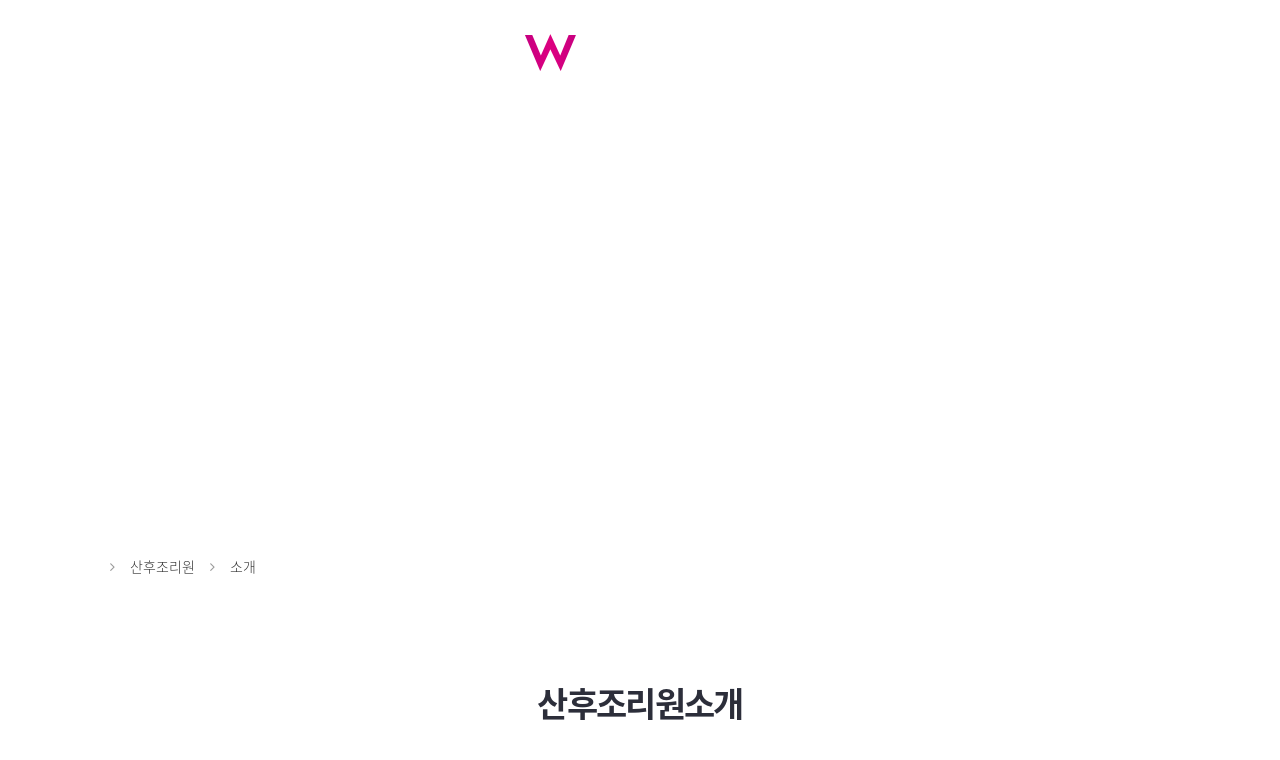

--- FILE ---
content_type: text/html;charset=utf-8
request_url: http://whospital.co.kr/Module/CMS/CMS.asp?IDX=450
body_size: 45442
content:
<!DOCTYPE html>
<html lang="ko">
<head>
	<meta charset="utf-8" />
	<meta name="viewport" content="width=device-width, initial-scale=1, maximum-scale=1.0, user-scalable=0, shrink-to-fit=no">
	<title>W여성병원</title>
	<!------------------------------------------- 공통 START		---------------------------------------------->
	<!-- jQuery -->
	<script src="/Module/packages/jquery/jquery-3.3.1.min.js"></script>
	<script src="/Module/packages/jquery/jquery.form.min.js"></script>
	<!-- jQuery UI -->
	<script src="/Module/packages/jquery-ui/jquery-ui.min.js"></script>
	<link rel="stylesheet" href="/Module/packages/jquery-ui/jquery-ui.min.css">

	<script type="text/javascript" src="/Module/BasicJS/Global.js"></script>
	<script type="text/javascript" src="/Module/BasicJS/ModuleDefault.js"></script>
	<!------------------------------------------- 공통 End		---------------------------------------------->
	<link rel="stylesheet" type="text/css" href="https://fxfile.drline.net/cms/public/css/cms.css" />
	<link rel="stylesheet" type="text/css" href="https://fxfile.drline.net/cms/public/css/cms.css">
<meta name="Description" content="광주광역시 광산구 수완동 위치, 여의사 분만 가능한 산부인과, 부인과 복강경 센터, 2024년 리모델링 산후조리원">
	<!-- font css -->
	<link rel="stylesheet" type="text/css" href="/Module/resources/fonts/NotoSansKR/NotoSansKR.css" />
	<link rel="stylesheet" type="text/css" href="/Module/resources/fonts/Gotham/Gotham.css" />
	<link rel="stylesheet" href="/Module/resources/fonts/ionicons/css/ionicons.min.css">
	<link rel="stylesheet" href="/Module/resources/fonts/fontawesome/css/font-awesome.min.css">
	<link rel="stylesheet" href="/Module/resources/fonts/flaticon/font/flaticon.css">
	<link href="https://fonts.googleapis.com/css?family=Nanum+Myeongjo:400,700&display=swap" rel="stylesheet">

	<!-- Bootstrap core CSS -->
	<link rel="stylesheet" href="/Module/resources/css/bootstrap.css">
	<!-- Custom styles for this template -->
	<link rel="stylesheet" href="/Module/resources/css/common_module.css">
	<link rel="stylesheet" href="/Module/resources/css/common_size.css">
	<link rel="stylesheet" href="/Module/resources/css/animate.css">
	<link rel="stylesheet" href="/Module/resources/css/slick.css">
	<link rel="stylesheet" href="/Module/resources/css/bootstrap-dropdownhover.min.css">
	<!-- Custom -->
	<link rel="stylesheet" href="/Resources/css/skin04.css">
	<link rel="stylesheet" href="/Resources/css/skin04-sub.css">
	
</head>
<body class="sub"><header>
	<!-- top logo / top gnb bar for mobile -->
	<div class="inner container-fluid">
		<!-- top logo / top gnb bar for mobile -->
		<div class="header-top">
			<h1 class="logo">
				<a href="/" class="hd-logo">
					<img src="/Resources/images/logo_off.png" class="d-none d-lg-block img-fluid" alt="W 여성병원">
					<img src="/Resources/images/logo_m.png" class="d-lg-none img-fluid" alt="W 여성병원">
				</a>
			</h1>
			<!-- <a href="tel:025508700" class="btn-call d-lg-none">
				<i class="fa fa-phone" aria-hidden="true"></i>
				<span class="sr-only">전화하기</span>
			</a> -->
			<button type="button" class="btn-hamberger btn-nav-toggle d-lg-none" aria-expanded="false">메뉴 열기</button>
		</div>
		<!-- gnb menu -->
		<div class="header-mid">
			<div class="overlay"></div>
			<div class="mid-wrap menu-wrap">
				<div class="util-wrap">
					<ul class="list-inline mb-0 mx-0 row">
	
							<li class="col-auto px-4 px-lg-0"><a href="/"><span class="d-none d-lg-inline-block">Home</span></a></li>
							<li class="col-auto px-4 px-lg-0"><a href="/Module/Login/Login.asp"><span class="d-none d-lg-inline-block">Login</span><span class="d-inline-block d-lg-none">로그인</span></a></li>
							<li class="col-auto px-4 px-lg-0"><a href="/Module/Member/Member.asp"><span class="d-none d-lg-inline-block">Join</span><span class="d-inline-block d-lg-none">회원가입</span></a></li>
	
						</ul>
					</div>
					<!-- NAVIGATION [s] -->
					<nav class="navigation">
						<ul class="nav-list row list-unstyled">
							<li class="nav-item col-lg has-depth">
								<a class="nav-link" href="/Content/Content.asp?FolderName=sub01&FileName=sub01_01" aria-haspopup="true" aria-expanded="false"><span>W여성병원 소개</span></a>
								<ul class="depth-menu list-group">
									<li><a href="/Content/Content.asp?FolderName=sub01&FileName=sub01_01">W여성병원의 특별함</a></li>
									<li><a href="/Content/Content.asp?FolderName=sub01&FileName=sub01_02">병원소개</a></li>
									<li><a href="/Module/DoctorInfo/DoctorInfoUser.asp?MODE=I">의료진소개</a></li>
									<li><a href="/Module/Calendar/Calendar_User.asp?Gubun=1&PState=List">의료진진료시간</a></li>
									<li><a href="/Content/Content.asp?FolderName=sub01&FileName=sub01_04">둘러보기</a></li>
									<li><a href="/Content/Content.asp?FolderName=sub01&FileName=sub01_05">진료시간</a></li>
									<!-- <li><a href=""></a></li>
									<li><a href=""></a></li> -->
									<li><a href="/Module/Board/Board.asp?ModuleID=2">채용정보</a></li>
									<li><a href="/Module/Board/Board.asp?ModuleID=3">보도자료</a></li>
									<li><a href="/Content/Content.asp?FolderName=sub01&FileName=sub01_10 ">증명서발급안내</a></li>
									<li><a href="/Module/Uninsured/Uninsured.asp">비급여항목</a></li>
								</ul>
							</li>
							<li class="nav-item col-lg has-depth">
								<a class="nav-link" href="/Module/CMS/CMS.asp?IDX=433" aria-haspopup="true" aria-expanded="false"><span>산과진료</span></a>
								<ul class="depth-menu list-group">
									<li><a href="/Module/CMS/CMS.asp?IDX=433">임신초기검사</a></li>
									<li><a href="/Module/CMS/CMS.asp?IDX=434">난관(나팔관)조영술</a></li>
									<li><a href="/Module/CMS/CMS.asp?IDX=435">기형아검사</a></li>
									<li><a href="/Module/CMS/CMS.asp?IDX=436">비침습적 태아 기형아 검사</a></li>
									<li><a href="/Module/CMS/CMS.asp?IDX=437">자궁경부무력증 클리닉</a></li>
									<li><a href="/Module/CMS/CMS.asp?IDX=438">임신중기정밀초음파검사</a></li>
									<li><a href="/Module/CMS/CMS.asp?IDX=439">임신성당뇨병/빈혈검사</a></li>
									<li><a href="/Module/CMS/CMS.asp?IDX=440">태아안정도검사</a></li>
									<li><a href="/Module/CMS/CMS.asp?IDX=441">임신중예방접종</a></li>
									<li><a href="/Module/CMS/CMS.asp?IDX=442">분만전검사(막달검사)</a></li>
									<li><a href="/Module/CMS/CMS.asp?IDX=443">분만법안내</a></li>
								</ul>
							</li>
							<li class="nav-item col-lg has-depth">
								<a class="nav-link" href="/Module/CMS/CMS.asp?IDX=444"><span>부인과진료</span></a>
								<ul class="depth-menu list-group">
									<li><a href="/Module/CMS/CMS.asp?IDX=444">레이저복강경술</a></li>
									<li><a href="/Module/CMS/CMS.asp?IDX=445">자궁내시경</a></li>
									<!--<li><a href="/Module/CMS/CMS.asp?IDX=446">자궁탈출교정술</a></li>-->
									<li><a href="/Module/CMS/CMS.asp?IDX=447">요실금</a></li>
									<li><a href="/Module/CMS/CMS.asp?IDX=448">부인과성형</a></li>
									<li><a href="/Module/CMS/CMS.asp?IDX=449">부인암검사</a></li>
								</ul>
							</li>
							<li class="nav-item col-lg has-depth">
								<a class="nav-link" href="/Module/CMS/CMS.asp?IDX=450" aria-haspopup="true" aria-expanded="false"><span>산후조리원</span></a>
								<ul class="depth-menu list-group">
									<li><a href="/Module/CMS/CMS.asp?IDX=450">소개</a></li>
									<li><a href="/Module/CMS/CMS.asp?IDX=451">이용안내</a></li>
									<li><a href="/Module/CMS/CMS.asp?IDX=452">이용약관</a></li>
									<li><a href="/Content/Content.asp?FolderName=sub04&FileName=sub04_04">둘러보기</a></li>
									<li><a href="/Module/CMS/CMS.asp?IDX=453">교육프로그램</a></li>
									<li><a href="/Module/Board/Board.asp?ModuleID=4">아기앨범</a></li>
									<li><a href="https://blog.naver.com/whospital123" target="_blank">산후조리원블로그</a></li>
								</ul>
							</li>
							<li class="nav-item col-lg has-depth">
								<a class="nav-link" href="/Module/Board/Board.asp?ModuleID=1" aria-haspopup="true" aria-expanded="false"><span>고객센터</span></a>
								<ul class="depth-menu list-group">
									<li><a href="/Module/Board/Board.asp?ModuleID=1">병원소식</a></li>
									<li><a href="/Content/Content.asp?FolderName=sub05&FileName=sub05_02">찾아오시는길</a></li>
								</ul>
							</li>
						</ul>
					</nav>
					<!-- NAVIGATION [e] -->
					<button type="button" class="btn-close d-block d-lg-none">메뉴 닫기</button>
				</div>
			</div>
		</div>
</header><!-- SUB TITLE KEYVISUAL -->
<section class="keyvisual bg04">
    <div class="inner container-fluid">
        <div class="text-box d-none d-lg-block">
            <p class="eyebrow">W-WOMAN HOSPITAL</p>
            <p class="subtitle">산모를 위한 <strong>산후 웰빙</strong>의 공간</p>
            <h2 class="title"><strong>W여성병원</strong></h2>
            <p class="copy">당신의 임신부터 출산까지, 특별한 당신과 아기를 위한 최상의 서비스</p>
        </div>
        <div class="text-box d-block d-lg-none">
            <p class="eyebrow">산후조리원</p>
            <h2 class="title">소개</h2>
        </div>
    </div>
</section>
<!-- sub top visual end -->
<div class="sub-container">
<!-- <section class="nav-box d-block d-lg-none">
    <nav class="nav-carousel"> -->

        <section class="subject-wrap section-spacing">
            <!-- Sub nav menu [s] -->
            <div class="m-sub-top d-block d-lg-none">
                <!-- sub-nav-list가 있는 경우 -->
                <a href="#" class="sub-nav-anchor" aria-expanded="false" aria-controls="subNavList">
                    <h3 class="subject">소개</h3>
                </a>
                <ul class="sub-nav-list" id="subNavList">
                    <li class="item active"><a href="/Module/CMS/CMS.asp?IDX=450">소개</a></li>
                    <li class="item "><a href="/Module/CMS/CMS.asp?IDX=451">이용안내</a></li>
                    <li class="item "><a href="/Module/CMS/CMS.asp?IDX=452">이용약관</a></li>
                    <li class="item "><a href="/Content/Content.asp?FolderName=sub04&FileName=sub04_04">둘러보기</a></li>
                    <li class="item "><a href="/Module/CMS/CMS.asp?IDX=453">교육프로그램</a></li>
                    <li class="item "><a href="/Module/Board/Board.asp?ModuleID=4">아기앨범</a></li>
                    <li class="item "><a href="https://blog.naver.com/whospital123" target="_blank">산후조리원블로그</a></li>
                </ul>
            </div>
            <!-- Sub nav menu [e] -->
        </section>

    <!-- </nav>
</section> -->
<section class="breadcrumb d-none d-lg-block">
    <div class="inner container-fluid">
        <nav aria-label="breadcrumb">
            <ol class="breadcrumb-list">
                <li><span class="ico-home">Home</span></li>
                <li>산후조리원</li>
                <li aria-current="page">소개</li>
            </ol>
        </nav>
    </div>
</section>    <style>
    .cms-container .cms .cms-tile-list .cms-description-box .cms-box-inner .description {position:relative;width:100%;padding-bottom:calc(100% - 10px);border:5px solid #ece5de;border-radius:50%;color:#b1926a;font-weight:500;font-size:20px;line-height:26px;}
    .cms-container .cms .cms-tile-list .cms-description-box .cms-box-inner .description .text-description {position:absolute;top:50%;left:50%;transform:translate(-50%,-50%);width:100%;}
    .cms-container .cms .cms-tile-list .cms-description-box .cms-box-inner .description.even {background:#b1926a;border-color:#b1926a;color:#fff;}
    .cms-container .cms .cms-tile-list.between-arrow .cms-list-item:before,
    .cms-container .cms .cms-tile-list.between-arrow .cms-list-item:after {display:none}
    .cms-list-box .title {font-size:1.125rem;color:#b1926a;letter-spacing:-0.05rem;}
    .cms-list-box .copy {font-size:1.125rem;color:#444446;margin-bottom:40px;letter-spacing:-0.05rem}
    .mb-150 {margin-bottom:150px}
    @media (max-width:1200px){
    .cms-container .cms .cms-tile-list .cms-description-box .cms-box-inner .description .text-description {font-size:16px;}
    }
    @media (max-width:991px){
    .cms-container .cms .cms-tile-list .cms-description-box .cms-box-inner .description {font-size:16px;line-height:22px;}
    .mb-150 {margin-bottom:80px}
    .cms-list-box .title,.cms-list-box .copy {font-size:1rem;}
    }
    @media (max-width:479px){
    .cms-container .cms .cms-tile-list .cms-description-box .cms-box-inner .description {padding-bottom:calc(100% - 6px);border:3px solid #ece5de;border-radius:50%;color:#b1926a;font-weight:500;font-size:12px;line-height:16px;}
    .mb-150 {margin-bottom:60px}
    .cms-list-box .title,.cms-list-box .copy {font-size:0.75rem;}
    }
</style>
<div class="cms-container">
    <!-- contents area [s] -->
    <section class="cms type00">
        <div class="cms-inner">
            <div class="cms-header bottom-border">
            <p class="cms-page-title">산후조리원소개</p>
            </div>
        </div>
    </section>
    <section class="cms type01">
        <div class="cms-inner">
            <!-- 제목 영역 [s] -->                  
            <div class="cms-header">
                <p class="cms-thin-title">W여성병원 산후조리원은 <em>프리미엄급에 걸맞는 고품격 시설</em>로 리모델링하여 더 오래 머무르고 싶은 편안하고<br>여유로운 휴식공간을 갖춘 산후조리원입니다.</p>
            </div>
            <!-- 제목 영역 [e] -->
            <!-- 콘텐츠 영역 [s] -->                  
            <div class="cms-visual">
                <img src="https://fxfile.drline.net/local/13267/cms/sub_0401_img_01.jpg" alt="" class="img-fluid d-none d-lg-block">
                <img src="https://fxfile.drline.net/local/13267/cms/sub_0401_img_01_m.jpg" alt="" class="w-100 d-block d-lg-none">
            </div>
            <div class="cms-description-box">
                <p class="cms-description">고품격 시설로 리모델링으로 더 오래 머무르고 싶은 집과 같은 편안함을 제공합니다.</p>
            </div>
            <!-- 콘텐츠 영역 [e] -->              
        </div>
    </section>

    <section class="cms type09 type-bg">
        <div class="cms-inner">
            <!-- 제목 영역 [s] -->
            <div class="cms-header top-border">
                <p class="cms-title">W여성병원 산후조리원은</p>
            </div>
            <!-- 제목 영역 [e] -->
            <!-- 콘텐츠 영역 [s] -->
            <div class="cms-list-wrap">
                <ul class="cms-column-list item-bg-box text-type-3 row justify-content-start">
                    <!-- col-lg-n : n의 숫자에 따라 데스크탑 해상도의 item의 너비가 달라집니다. item의 너비는 통일시켜주세요 -->
                    <!-- 2 : 16.66667% / 3 : 25% / 4 : 33% / 5 : 41.66667% / 6 : 50% / 없음 : 20% -->
                    <!-- col-n : n의 숫자에 따라 모바일 해상도의 item의 너비가 달라집니다. (기본설정: 6) -->
                    <li class="cms-list-item col-12">
                        <div class="cms-inner-box row">
                            <div class="cms-figure check col-auto">
                                <svg class="cms-figure-svg" width="40" height="40" viewBox="0 0 40 40">
                                    <path class="cls-1" d="M323,9872.8a16.985,16.985,0,1,1-16.981,16.98A17,17,0,0,1,323,9872.8m0-3.01a20,20,0,1,0,20,19.99,19.993,19.993,0,0,0-20-19.99h0Zm8.444,12.94-10.216,10.21-4.028-4.02-2.013,2.01,4.027,4.03,2.014,2.01,2.014-2.01,10.216-10.22-2.014-2.01h0Z" transform="translate(-303 -9869.78)"></path>
                                </svg>
                            </div>
                            <div class="cms-description-box col">
                                <p class="cms-description">w여성병원 산후조리원은 프리미엄급에 걸맞는 고품격 시설과 광주·전남 연속 1위 최다분만병원의 노하우를 바탕으로 한 명실공히 프리미엄 산후조리원입니다.</p>
                            </div>
                        </div>
                    </li>
                    <li class="cms-list-item col-12">
                        <div class="cms-inner-box row">
                            <div class="cms-figure check col-auto">
                                <svg class="cms-figure-svg" width="40" height="40" viewBox="0 0 40 40">
                                    <path class="cls-1" d="M323,9872.8a16.985,16.985,0,1,1-16.981,16.98A17,17,0,0,1,323,9872.8m0-3.01a20,20,0,1,0,20,19.99,19.993,19.993,0,0,0-20-19.99h0Zm8.444,12.94-10.216,10.21-4.028-4.02-2.013,2.01,4.027,4.03,2.014,2.01,2.014-2.01,10.216-10.22-2.014-2.01h0Z" transform="translate(-303 -9869.78)"></path>
                                </svg>
                            </div>
                            <div class="cms-description-box col">
                                <p class="cms-description">w여성병원 산후조리원은 넓고 쾌적한 공간에 서울 강남의 산후조리원 수준의 산모와 아기를 위한 디자인 부티크 6성급 호텔 리모델링하였습니다.</p>
                            </div>
                        </div>
                    </li>
                    <li class="cms-list-item col-12">
                        <div class="cms-inner-box row">
                            <div class="cms-figure check col-auto">
                                <svg class="cms-figure-svg" width="40" height="40" viewBox="0 0 40 40">
                                    <path class="cls-1" d="M323,9872.8a16.985,16.985,0,1,1-16.981,16.98A17,17,0,0,1,323,9872.8m0-3.01a20,20,0,1,0,20,19.99,19.993,19.993,0,0,0-20-19.99h0Zm8.444,12.94-10.216,10.21-4.028-4.02-2.013,2.01,4.027,4.03,2.014,2.01,2.014-2.01,10.216-10.22-2.014-2.01h0Z" transform="translate(-303 -9869.78)"></path>
                                </svg>
                            </div>
                            <div class="cms-description-box col">
                                <p class="cms-description">w여성병원 산후조리원은 주변의 많은 녹지 공간(수완 호수공원, 원당산전망대 등)과 금융, 쇼핑, 영화관람 등 다양한 문화생활(수완 롯데아울렛) 즐길 수 있는 편의시설을 갖추고 있는 도심 속의 힐링 산후조리원입니다.</p>
                            </div>
                        </div>
                    </li>
                    <li class="cms-list-item col-12">
                        <div class="cms-inner-box row">
                            <div class="cms-figure check col-auto">
                                <svg class="cms-figure-svg" width="40" height="40" viewBox="0 0 40 40">
                                    <path class="cls-1" d="M323,9872.8a16.985,16.985,0,1,1-16.981,16.98A17,17,0,0,1,323,9872.8m0-3.01a20,20,0,1,0,20,19.99,19.993,19.993,0,0,0-20-19.99h0Zm8.444,12.94-10.216,10.21-4.028-4.02-2.013,2.01,4.027,4.03,2.014,2.01,2.014-2.01,10.216-10.22-2.014-2.01h0Z" transform="translate(-303 -9869.78)"></path>
                                </svg>
                            </div>
                            <div class="cms-description-box col">
                                <p class="cms-description">전문화된 모든 의료진은 산모님과 아기의 건강을 위해 최선을 다할 것이며 항상 산모와 아기의 눈높이에서 최선을 다할 것을 약속드립니다.</p>
                            </div>
                        </div>
                    </li>
                </ul>
            </div>
            <!-- 콘텐츠 영역 [e] -->
        </div>
    </section>
    <section class="cms type04">
        <div class="cms-inner">
            <!-- 제목 영역 [s] -->
            <div class="cms-header top-border">
                <p class="cms-eyebrow">w여성병원 산후조리원의</p>
                <p class="cms-title">핵심특징</p>
            </div>
            <!-- 제목 영역 [e] -->
            <!-- 콘텐츠 영역 [s] -->
            <div class="cms-list-wrap">
                <ol class="cms-tile-list between-arrow text-type-2">
                    <li class="cms-list-item row align-items-center">
                        <div class="cms-visual col-lg-6">
                            <img src="https://fxfile.drline.net/local/13267/cms/sub_0401_img_0201.jpg" alt="" class="img-fluid d-none d-lg-block">
                            <img src="https://fxfile.drline.net/local/13267/cms/sub_0401_img_0201_m.jpg" alt="" class="img-fluid d-block d-lg-none">
                        </div>
                        <div class="cms-description-box col-lg-6">
                            <div class="cms-box-inner">
                                <p class="cms-eyebrow">point_1</p>
                                <p class="cms-title">소아과 원장님 협진</p>
                                <div class="row">
                                    <div class="col-4">
                                        <div class="description"><div class="text-description">소아과 원장님<br>책임 협진</div></div>
                                    </div>
                                    <div class="col-4">
                                        <div class="description even"><div class="text-description">24시간<br>항시대기</div></div>
                                    </div>
                                    <div class="col-4">
                                        <div class="description"><div class="text-description">안전하고 빠른<br>대처 및 관리<br>(대학병원 이송)</div></div>
                                    </div>
                                </div>
                                <p class="cms-description">더블유여성병원 산후조리원은 소아과 원장님과의 협진으로 신생아의 전문적인 케어가 가능합니다.</p>
                            </div>
                        </div>
                    </li>
                    <li class="cms-list-item row align-items-center">
                        <div class="cms-visual col-lg-6">
                            <img src="https://fxfile.drline.net/local/13267/cms/sub_0401_img_0202.jpg" alt="" class="img-fluid d-none d-lg-block">
                            <img src="https://fxfile.drline.net/local/13267/cms/sub_0401_img_0202_m.jpg" alt="" class="img-fluid d-block d-lg-none">
                        </div>
                        <div class="cms-description-box col-lg-6">
                            <div class="cms-box-inner">
                                <p class="cms-eyebrow">point_2</p>
                                <p class="cms-title">경험 많은 간호사</p>
                                <p class="cms-description">다년간의 신생아실 경험을 쌓아온 베테랑 간호사 1일 3교대로 신생아를 관리하고 있어 더욱 안전합니다.</p>
                            </div>
                        </div>
                    </li>
                    <li class="cms-list-item row align-items-center">
                        <div class="cms-visual col-lg-6">
                            <img src="https://fxfile.drline.net/local/13267/cms/sub_0401_img_0203.jpg" alt="" class="img-fluid d-none d-lg-block">
                            <img src="https://fxfile.drline.net/local/13267/cms/sub_0401_img_0203_m.jpg" alt="" class="img-fluid d-block d-lg-none">
                        </div>
                        <div class="cms-description-box col-lg-6">
                            <div class="cms-box-inner">
                                <p class="cms-eyebrow">point_3</p>
                                <p class="cms-title">선진국형 신생아실</p>
                                <p class="cms-description">24시간 개방된 신생아실은 산모와 보호자가 원하실 때 수시로 신생아실을 보실 수 있어 안심할 수 있으며 체계적인 신생아 관리 하고 있습니다. 저희 조리원은 각 신생아실 모두 외부창이 옆에 있어 자연통풍 및 자연채광이 잘 되어 신생아 황달예방 및 아기에게 좋은 영향을 미치는 선진국형 신생아실 구조 가지고 있습니다.</p>
                            </div>
                        </div>
                    </li>
                    <li>
                        <div class="cms-list-box">
                            <div class="title">신생아실 살균 시스템</div>
                            <div class="copy">시중의 일반적인 공기살균기와는 다른 노바이러스 공기살균기를 사용하여 연약한 신생아를 바이러스로부터 보호하고 있습니다.</div>
                        </div>
                        <div class="cms-list-box">
                            <div class="title">베이크 아웃 관리</div>
                            <div class="copy">w여성병원 산후조리원은 베이크 아웃 관리를 비롯해 클레어 알파시리즈 카이스트공 법 처리하여 산모와 신생아의 위생을 최적화 하였습니다.</div>
                        </div>
                        <div class="cms-description-box em-box mb-150">
                            <p class="cms-description">신생아실의 철저한 감염관리를 위해 <strong>1일 3회 신생아에게 안전한 소독제를 이용하여 환경소독을 실시</strong>하며 규칙적으로 실내환기를 합니다.</p>
                        </div>
                    </li>
                    <li class="cms-list-item row align-items-center">
                        <div class="cms-visual col-lg-6">
                            <img src="https://fxfile.drline.net/local/13267/cms/sub_0401_img_0204.jpg" alt="" class="img-fluid d-none d-lg-block">
                            <img src="https://fxfile.drline.net/local/13267/cms/sub_0401_img_0204_m.jpg" alt="" class="img-fluid d-block d-lg-none">
                        </div>
                        <div class="cms-description-box col-lg-6">
                            <div class="cms-box-inner">
                                <p class="cms-eyebrow">point_4</p>
                                <p class="cms-title">각종 사고에 대비한 보험 가입</p>
                                <p class="cms-description">보안을 위한 삼성 에스원을 업체로 선정 각종 사고에 대비하여 화재 및 영업배상책임 보험이 가입 있습니다.</p>
                                <p><img src="https://fxfile.drline.net/local/13267/cms/sub_0401_img_0213.jpg" alt=""></p>
                            </div>
                        </div>
                    </li>
                    <li class="cms-list-item row align-items-center">
                        <div class="cms-visual col-lg-6">
                            <img src="https://fxfile.drline.net/local/13267/cms/sub_0401_img_0205.jpg" alt="" class="img-fluid d-none d-lg-block">
                            <img src="https://fxfile.drline.net/local/13267/cms/sub_0401_img_0205_m.jpg" alt="" class="img-fluid d-block d-lg-none">
                        </div>
                        <div class="cms-description-box col-lg-6">
                            <div class="cms-box-inner">
                                <p class="cms-eyebrow">point_5</p>
                                <p class="cms-title">채광이 잘되는 건물</p>
                                <p class="cms-description">&nbsp;</p>w여성병원 산후조리원의 각층의 모든 방과 신생아실을 창가쪽으로 배치하여 자연 채광이 잘되는 쾌적한 환경으로
                                산후 우울증 예방이 가능합니다.<p>&nbsp;</p>
                            </div>
                        </div>
                    </li>
                    <li class="cms-list-item row align-items-center">
                        <div class="cms-visual col-lg-6">
                            <img src="https://fxfile.drline.net/local/13267/cms/sub_0401_img_0206.jpg" alt="" class="img-fluid d-none d-lg-block">
                            <img src="https://fxfile.drline.net/local/13267/cms/sub_0401_img_0206_m.jpg" alt="" class="img-fluid d-block d-lg-none">
                        </div>
                        <div class="cms-description-box col-lg-6">
                            <div class="cms-box-inner">
                                <p class="cms-eyebrow">point_6</p>
                                <p class="cms-title">위생적인 공간 &amp; <br>신생아실 위생 관리 시스템</p>
                                <div class="row">
                                    <div class="col-4">
                                        <div class="description"><div class="text-description">각층<br>분리운영 </div></div>
                                    </div>
                                    <div class="col-4">
                                        <div class="description even"><div class="text-description">방역 전문업체<br>의뢰 체계적 관리 </div></div>
                                    </div>
                                    <div class="col-4">
                                        <div class="description"><div class="text-description">친환경 소재<br>제한적인 소독액<br>사용</div></div>
                                    </div>
                                </div>
                                <p class="cms-description">w여성병원 산후조리원은 식당, 면회실 및 입원실을 각층 분리 운영 면역력이 약한 아기를 위해 안전한 위생적인 조리원이며 방역 전문업체 의뢰하여 체계적 관리 하고 있습니다. 산모, 신생아를 위한 친환경 소재로 제한적인 소독액을 사용 안심하셔도 됩니다.  </p>
                            </div>
                        </div>
                    </li>
                    <li class="cms-list-item row align-items-center">
                        <div class="cms-visual col-lg-6">
                            <img src="https://fxfile.drline.net/local/13267/cms/sub_0401_img_0207.jpg" alt="" class="img-fluid d-none d-lg-block">
                            <img src="https://fxfile.drline.net/local/13267/cms/sub_0401_img_0207_m.jpg" alt="" class="img-fluid d-block d-lg-none">
                        </div>
                        <div class="cms-description-box col-lg-6">
                            <div class="cms-box-inner">
                                <p class="cms-eyebrow">point_7</p>
                                <p class="cms-title">전 입원실에 1인용 개인화장실 설치<br>및 비데, 공기청정기 비치</p>
                                <p class="cms-description">전 입원실에 개별 비데 및 샤워시설을 갖춘1인용 개인 화장실 및 최고급 강마루 온돌이 설치되어 있습니다. 또한 미세먼지로부터 산모와 아기의 건강을 보호해줄 코웨이 항바이러스 헤파필터 공기청정기를 비치하였습니다.</p>
                            </div>
                        </div>
                    </li>
                    <li class="cms-list-item row align-items-center">
                        <div class="cms-visual col-lg-6">
                            <img src="https://fxfile.drline.net/local/13267/cms/sub_0401_img_0208.jpg" alt="" class="img-fluid d-none d-lg-block">
                            <img src="https://fxfile.drline.net/local/13267/cms/sub_0401_img_0208_m.jpg" alt="" class="img-fluid d-block d-lg-none">
                        </div>
                        <div class="cms-description-box col-lg-6">
                            <div class="cms-box-inner">
                                <p class="cms-eyebrow">point_8</p>
                                <p class="cms-title">모유수유</p>
                                <p class="cms-description">모유수유 전문 간호사들이 모유수유 성공을 적극적으로 돕고 있어 가슴마사지 및 모유수유를 철저하게 관리하고 있습니다.<br>(깔대기 소독은 신생아실에서 해드립니다.)</p>
                            </div>
                        </div>
                    </li>
                    <li class="cms-list-item row align-items-center">
                        <div class="cms-visual col-lg-6">
                            <img src="https://fxfile.drline.net/local/13267/cms/sub_0401_img_0209.jpg" alt="" class="img-fluid d-none d-lg-block">
                            <img src="https://fxfile.drline.net/local/13267/cms/sub_0401_img_0209_m.jpg" alt="" class="img-fluid d-block d-lg-none">
                        </div>
                        <div class="cms-description-box col-lg-6">
                            <div class="cms-box-inner">
                                <p class="cms-eyebrow">point_9</p>
                                <p class="cms-title">환경친화적인<br>실리콘 젖병사용 </p>
                                <p class="cms-description">모유수유 아기가 물고 빨았을 때 거부감을 최소화 하기 위해 엄마의 유두와 비슷한 형태의 액상실리콘으로 만든 젖병을 사용 유두혼동을 막고 배앓이를 방지하며 최대한 모유수유와 유사하게 도움을 줍니다. </p>
                            </div>
                        </div>
                    </li>
                    <li class="cms-list-item row align-items-center">
                        <div class="cms-visual col-lg-6">
                            <img src="https://fxfile.drline.net/local/13267/cms/sub_0401_img_0210.jpg" alt="" class="img-fluid d-none d-lg-block">
                            <img src="https://fxfile.drline.net/local/13267/cms/sub_0401_img_0210_m.jpg" alt="" class="img-fluid d-block d-lg-none">
                        </div>
                        <div class="cms-description-box col-lg-6">
                            <div class="cms-box-inner">
                                <p class="cms-eyebrow">point_10</p>
                                <p class="cms-title">다양한 프로그램</p>
                                <p class="cms-description">1.피부 관리, 예쁜몸매 필라테스, 성공적인 모유수유강좌, 아빠가해보는 아기목욕 등 다양한 프로그램<br>
                                    2. 아기기념 사진촬영 프로그램 <br>
                                    3. 모유수유 및 육아강의, 흑백모빌, 영어초점책, 걱정인형만들기 공예강좌<br>
                                </p>
                            </div>
                        </div>
                    </li>
                    <li class="cms-list-item row align-items-center">
                        <div class="cms-visual col-lg-6">
                            <img src="https://fxfile.drline.net/local/13267/cms/sub_0401_img_0211.jpg" alt="" class="img-fluid d-none d-lg-block">
                            <img src="https://fxfile.drline.net/local/13267/cms/sub_0401_img_0211_m.jpg" alt="" class="img-fluid d-block d-lg-none">
                        </div>
                        <div class="cms-description-box col-lg-6">
                            <div class="cms-box-inner">
                                <p class="cms-eyebrow">point_11</p>
                                <p class="cms-title">산모의 회복과 건강을 위한 관리</p>
                                <p class="cms-description">영양사에 의한 체계적이고 과학적인 식단 구성 출산 후 산모에게 꼭 필요한 영양분을 1일 3식과 간식 및 보양식을 제공. 또한, 보호자를 위한 아침 토스트와 커피 및 음료를 제공해 드립니다.</p>
                            </div>
                        </div>
                    </li>
                    <li class="cms-list-item row align-items-center">
                        <div class="cms-visual col-lg-6">
                            <img src="https://fxfile.drline.net/local/13267/cms/sub_0401_img_0212.jpg" alt="" class="img-fluid d-none d-lg-block">
                            <img src="https://fxfile.drline.net/local/13267/cms/sub_0401_img_0212_m.jpg" alt="" class="img-fluid d-block d-lg-none">
                        </div>
                        <div class="cms-description-box col-lg-6">
                            <div class="cms-box-inner">
                                <p class="cms-eyebrow">point_12</p>
                                <p class="cms-title">신생아용 소방조끼 구매</p>
                                <p class="cms-description">w여성병원은 신생아실의 화재 발생시 걷지 못하는 신생아들의 신속한 대피를 위해 특별한 신생아용 소방조끼를 마련하여 화재시 신생아의 안전을 돕고 있습니다.</p>
                                <p class="cms-description">신생아들이 있는 곳에서 불이 났을때의 긴급상황에 대비한 신생아 대피용 조끼가 병원내 신생아실에 비치되어 있습니다.
                                    불이 붙지 않는 방염원단으로 제작되었으며 화재발생시 아가들을 신속하고 안전하게 대피 시킬 수 있습니다.</p>
                            </div>
                        </div>
                    </li>
                </ol>
            </div>
            <!-- 콘텐츠 영역 [e] -->
            
        </div>
    </section>    
   
    <!-- contents area [e] -->
</div>


<script>
$(document).ready(function () {
		//현재 페이지의 파라미터 얻기
		var urlParams = new URL(location.href).searchParams;
		var getIDX = urlParams.get('IDX');
		
		//CMS 센터별 담당의 조회
		$.ajax({
			type : "post",
			url : "/Module/DoctorInfo/Front/Ajax_DoctorInfoImageName.asp",
			data : "idx=" + getIDX,
			dataType : "text",
			complete: function( res, status ) {
				if ( status === "success" || status === "notmodified" ) {
//					console.log(res.responseText);
					$(".doctor-list").fadeOut(100);
					$(".doctor-list").fadeIn(500);
					$(".doctor-list").html(res.responseText);
					$(".doctor-list").removeClass("d-none");
				}else{
					alert(status);
				}
				return false;
			}
		});

});
</script></div><!--빠른상담 FORM (S)-->
<form id="frmQuickConsult_InsertForm" name="frmQuickConsult_InsertForm">
	<input type="hidden" name="txtSSLDomain" id="txtSSLDomain" value="http://whospital.co.kr" />
	<input type="hidden" name="txtDomian" id="txtDomian" value="http://whospital.co.kr" />
	<input type="hidden" name="txtReturnUrl" id="txtReturnUrl" value="/Module/CMS/CMS.asp?IDX=450" />
	<input type="hidden" name="txtModuleID" id="txtModuleID" value="2" />
	<input type="hidden" name="txtTitle" id="txtTitle" value="" />
	<input type="hidden" name="txtContents" id="txtContents" value="" />
	<input type="hidden" name="txtRegisteredName" id="txtRegisteredName" value="" />
</form>
<!--빠른상담 FORM (S)-->
<footer>
    <!-- <div class="counsel-box">
        <div class="inner container-fluid">
            <div class="row">
<form class="col-lg-8" id="frmQuickConsultPC" name="frmQuickConsultPC">
                    <fieldset>
                        <legend>빠른 상담하기<span class="desc d-none d-lg-inline-block">궁금하신 사항을 전화로 연락드립니다. </span></legend>
                        <div class="row">
                            <span class="col-6 col-lg-2"><input type="text" placeholder="이름" id="ATTR1_PC" name="ATTR1_PC" class="form-control"></span>
                            <span class="col-6 col-lg-3"><input type="text" placeholder="연락처" id="ATTR2_PC" name="ATTR2_PC" class="form-control"></span>
                            <span class="col-lg-5">
                                <select class="form-control" id="ATTR3_PC" name="ATTR3_PC">
                                    <option value="" selected="selected">시술부위 선택하기</option>
									<option value='눈'>눈</option><option value='코'>코</option><option value='이마'>이마</option><option value='턱'>턱</option>
                                </select>
                            </span>
                            <span class="col-lg-2"><button type="button" id="btnQuickConsultWritePC" name="btnQuickConsultWritePC" onclick="ftnMainQuickWriteCheck('PC')" class="btn rounded-0 w-100">상담문의</button></span>
                        </div>
                        <label class="checkbox-label">
                            <input type="checkbox" class="sr-only" id="ATTR_PRIVACY_AGREE_PC" name="ATTR_PRIVACY_AGREE_PC" value="Y"><span class="ico-check"></span>개인정보 수집 및 이용에 동의 <a href="#" data-toggle="modal" data-target="#PrivatePopup">자세히</a>
                        </label>
                    </fieldset>
</form>
                <div class="button-wrap col-lg-4">
                    <a href="https://pf.kakao.com/_TsIAE" class="btn-kakao"><span class="ico-kakao">부담없이<br>상담하세요</span><span class="text">카카오톡 상담하기</span></a>
                </div>
            </div>
            <div class="bottom-wrap d-lg-none">
                <a href="#" class="btn-counsel" aria-expanded="false">빠른 상담하기</a>
                <a href="#" class="btn-kakao"><span class="ico-kakao"></span><span class="text">카카오톡 상담</span></a>
            </div>
        </div>
    </div> -->
    <div class="scroll-top d-block d-lg-none">
        <button type="button">TOP</button>
    </div>
    <div class="footer-info">
        <div class="inner container-fluid">
            <div class="row">
                <div class="col-lg">
                    <h2 class="hospital-name">W여성병원</h2>
                    <ul class="info-list list-inline">
                        <li>주소 : 광주광역시 광산구 임방울대로 331(수완동 1415번지, 수완지구 롯데마트 사거리) </li>
                        <li>TEL&nbsp;&nbsp;062-616-9000</li>
                    </ul>
                    <p class="copyright">COPYRIGHTS ⓒ Wwomanhospital. ALL RIGHTS RESERVED.</p>
                </div>
                <div class="col-lg-auto">
                    <ul class="term col-lg-auto px-0 list-inline d-none d-lg-block">
                        <li><a href="/Module/Common/PopupPrivate_001.asp" class="cta-btn" onclick="javascript:window.open(this.href,'pop1','width=510,height=650,scrollbars=yes'); return false">이용약관</a></li>
                        <li><a href="/Module/Common/PopupPrivate_004.asp" class="cta-btn" onclick="javascript:window.open(this.href,'pop2','width=510,height=650,scrollbars=yes'); return false">개인정보처리방침</a></li>
                    </ul>
                    <!-- <ul class="sns-list list-inline m-0 row justify-content-end">
                        <li class="col-auto px-0"><a href="https://www.instagram.com/"><i class="fa fa-instagram" aria-hidden="true"></i><span class="sr-only">instagram</span></a></li>
                        <li class="col-auto px-0"><a href="https://www.facebook.com/"><i class="fa fa-facebook-square" aria-hidden="true"></i><span class="sr-only">facebook</span></a></li>
                    </ul> -->
                </div>
            </div>
        </div>
    </div>
</footer>

<script type="text/javascript" src="//wcs.naver.net/wcslog.js"></script>
<script type="text/javascript">
if(!wcs_add) var wcs_add = {};
wcs_add["wa"] = "8786ab2c57c480";
if(window.wcs) {
  wcs_do();
}
</script>
<script src="/Module/resources/js/popper.min.js"></script>
<script src="/Module/resources/js/bootstrap.min.js"></script>
<script src="/Module/resources/js/slick.min.js"></script>
<script src="/Module/resources/js/jquery.waypoints.min.js"></script>
<script src="/Module/resources/js/fulldown.js"></script>
<script src="/Module/resources/js/jquery.bootstrap-dropdown-hover.js"></script>
<script src="/Module/resources/js/jqBootstrapValidation.js"></script>
<script src="/Module/resources/js/parallax.min.js"></script>
<!-- jQuery Custom Scroller CDN -->
<script src="https://cdnjs.cloudflare.com/ajax/libs/malihu-custom-scrollbar-plugin/3.1.5/jquery.mCustomScrollbar.concat.min.js"></script>

<script src="/Resources/js/custom.js"></script>

</body>
</html>

--- FILE ---
content_type: text/html;charset=utf-8; Charset=utf-8
request_url: http://whospital.co.kr/Module/DoctorInfo/Front/Ajax_DoctorInfoImageName.asp
body_size: 70
content:
		
			</ul>
		</div>
		<!-- 콘텐츠 영역 [e] -->
	</div>




--- FILE ---
content_type: text/css
request_url: http://whospital.co.kr/Module/resources/fonts/NotoSansKR/NotoSansKR.css
body_size: 2883
content:
/* --------------------------------
Noto Sans Korean
-------------------------------- */
@font-face {
    font-family: 'Noto Sans Korean';
    font-style: normal;
    font-weight: 100;
    src: local('Noto Sans Thin'), local('NotoSans-Thin'),
    url(NotoSansKR-Thin.woff2) format('woff2'),
    url(NotoSansKR-Thin.woff) format('woff'),
    url(NotoSansKR-Thin.eot),
    url(NotoSansKR-Thin.eot?#iefix) format('embedded-opentype'),
    url(NotoSansKR-Thin.otf) format('opentype');
}

@font-face {
    font-family: 'Noto Sans Korean';
    font-style: normal;
    font-weight: 300;
    src: local('Noto Sans Light'), local('NotoSans-Light'),
    url(NotoSansKR-Light.woff2) format('woff2'),
    url(NotoSansKR-Light.woff) format('woff'),
    url(NotoSansKR-Light.eot),
    url(NotoSansKR-Light.eot?#iefix) format('embedded-opentype'),
    url(NotoSansKR-Light.otf) format('opentype');
}

@font-face {
    font-family: 'Noto Sans Korean';
    font-style: normal;
    font-weight: 350;
    src: local('Noto Sans DemiLight'), local('NotoSans-DemiLight'),
    url(NotoSansKR-DemiLight.woff) format('woff'),
    url(NotoSansKR-DemiLight.eot),
    url(NotoSansKR-DemiLight.eot?#iefix) format('embedded-opentype'),
    url(NotoSansKR-DemiLight.otf) format('opentype');
}

@font-face {
    font-family: 'Noto Sans Korean';
    font-style: normal;
    font-weight: 400;
    src: local('Noto Sans Regular'), local('NotoSans-Regular'),
    url(NotoSansKR-Regular.woff2) format('woff2'),
    url(NotoSansKR-Regular.woff) format('woff'),
    url(NotoSansKR-Regular.eot),
    url(NotoSansKR-Regular.eot?#iefix) format('embedded-opentype'),
    url(NotoSansKR-Regular.otf) format('opentype');
}

@font-face {
    font-family: 'Noto Sans Korean';
    font-style: normal;
    font-weight: 500;
    src: local('Noto Sans Medium'), local('NotoSans-Medium'),
    url(NotoSansKR-Medium.woff2) format('woff2'),
    url(NotoSansKR-Medium.woff) format('woff'),
    url(NotoSansKR-Medium.eot),
    url(NotoSansKR-Medium.eot?#iefix) format('embedded-opentype'),
    url(NotoSansKR-Medium.otf) format('opentype');
}

@font-face {
    font-family: 'Noto Sans Korean';
    font-style: normal;
    font-weight: 700;
    src: local('Noto Sans Bold'), local('NotoSans-Bold'),
    url(NotoSansKR-Bold.woff2) format('woff2'),
    url(NotoSansKR-Bold.woff) format('woff'),
    url(NotoSansKR-Bold.eot),
    url(NotoSansKR-Bold.eot?#iefix) format('embedded-opentype'),
    url(NotoSansKR-Bold.otf) format('opentype');
}

@font-face {
    font-family: 'Noto Sans Korean';
    font-style: normal;
    font-weight: 900;
    src: local('Noto Sans Black'), local('NotoSans-Black'),
    url(NotoSansKR-Black.woff2) format('woff2'),
    url(NotoSansKR-Black.woff) format('woff'),
    url(NotoSansKR-Black.eot),
    url(NotoSansKR-Black.eot?#iefix) format('embedded-opentype'),
    url(NotoSansKR-Black.otf) format('opentype');
}

--- FILE ---
content_type: text/css
request_url: http://whospital.co.kr/Module/resources/fonts/Gotham/Gotham.css
body_size: 991
content:
@font-face {
    font-family: 'Gotham';
    font-style: normal;
    font-weight: normal;
    src: local('※');
    src: url(Gotham-Light.eot);
    src: url(Gotham-Light.woff) format('woff'), url(Gotham-Light.otf) format('opentype');
}

@font-face {
    font-family: 'Gotham';
    font-style: normal;
    font-weight: bold;
    src: local('※');
    src: url(Gotham-Medium.eot);
    src: url(Gotham-Medium.woff) format('woff'), url(Gotham-Medium.otf) format('opentype');
}

@font-face {
    font-family: 'GothamBold';
    font-style: normal;
    font-weight: normal;
    src: local('※');
    src: url(Gotham-Bold.eot);
    src: url(Gotham-Bold.woff) format('woff'), url(Gotham-Bold.otf) format('opentype');
}

@font-face {
    font-family: 'GothamBlack';
    font-style: normal;
    font-weight: normal;
    src: local('※');
    src: url(Gotham-Black.eot);
    src: url(Gotham-Black.woff) format('woff'), url(GothamRnd-Bold.otf) format('opentype');
}


--- FILE ---
content_type: text/css
request_url: http://whospital.co.kr/Module/resources/css/common_module.css
body_size: 53423
content:
@charset "utf-8";
/*###################################################### font ######################################################*/
@import url(//fonts.googleapis.com/earlyaccess/notosanskr.css);

/* icon font */
@font-face { font-family: 'fontAwesome';
	src: local('※');
	src: url(../fonts/fontawesome/fonts/fontawesome-webfont.woff) format('woff'), url(../fonts/fontawesome/fonts/fontawesome-webfont.ttf) format('truetype');
}
.fa , .fas {font-family: 'fontAwesome',sans-serif !important;font-style:normal;}
/*###################################################### font ######################################################*/
select {
	-webkit-appearance: none;
	-moz-appearance: none;
	-o-appearance: none;
	-ms-appearance: none;
	appearance: none;
}

select::-ms-expand {
	display: none;
}


/* common-area */
.mt-1-1 { margin-top: -1px !important }
.ml-1-1 { margin-left:  1px !important  }
.mr-1-1 { margin-right:  -1px !important  }

/* common font color */
.module-common .p-color01 { color: #3c425c }
.module-common .p-color02 { color: #9ea0a9 }
.module-common .p-color02::-moz-placeholder { color: #9ea0a9 }
.module-common .p-color02::-webkit-input-placeholder { color: #9ea0a9 }
.module-common .p-color02:-ms-input-placeholder { color: #9ea0a9 }
.module-common .p-color02::placeholder { color: #9ea0a9 }
.module-common .p-color03 { color: #3c5ba8 }

/* common check box */
.module-common .custom-checkbox {padding-left:2.5rem; overflow:hidden; min-height:auto;}
.module-common .custom-checkbox .custom-control-label::before {width:1.5rem; height:1.5rem; background-color:#fff; border:1px solid #b6b6b6; border-radius:50%; top:0;}
.module-common .custom-control-label::after {width:1.5rem; height:1.5rem; border-radius:50%; top:0;text-align:Center; background-image:url('/module/resources/images/module/check.jpg'); background-size:14px 8px; color:#b6b6b6; font-weight:100;}
.module-common .custom-checkbox .custom-control-input:checked ~ .custom-control-label::before { width:1.5rem;	 height:1.5rem; background-color:#3c5ba8;}
.module-common .custom-checkbox .custom-control-input:checked ~ .custom-control-label::after { width:1.5rem;	 height:1.5rem; background-color:#3c5ba8; background-image:url('/module/resources/images/module/checked.jpg'); color:#fff;}
 /* red */
.module-common .p-color04 { color: #f7214e }

/* background color */

/* navy */
.module-common .b-color01 { background-color: #3c5ba8 }
/* light-blue */
.module-common .b-color02 { background-color: #f6f8fb }
/* gray */
.module-common .b-color03 { background-color: #c0c3cb }
/* light-gray */
.module-common .b-color04 { background-color: #f5f5f5 }
.module-common  a { color: #3c425c }
/* text-indent */
.module-common .txt-indent1 { text-indent: -1rem; margin-left: 1rem }

/* border-radius */
.module-common .btn-rounded { padding: .5rem 2rem; font-size: .81rem; border-radius: 10em }

/* width */
.module-common .w-10 { width: 10% !important }
.module-common .w-15 { width: 15% !important }
.module-common .w-25 { width: 25% !important }
.module-common .w-30 { width: 30% !important }
.module-common .w-60 { width: 60% !important }

/* title */
.module-common h2 { font-size: 26px; color: #3c425c }
.module-common h2 span { font-size: 16px; font-weight: 300 }

.module_title {color:#3c425c; font-size:45px; font-weight: 400; letter-spacing: -3px;}
.module_subtitle {color:#3c425c; font-size:18px; font-weight:300;}
.module_head h2 {color:#3c425c;}
.module_head p {color:#9ea0a9; font-weight:100;}

/* content text */
.module-text p {font-size:14px; color:#8b8b8b;}

/* form style modify */
.module-common .col-form-label {font-weight:500 !important;}
.module-common .custom-file-label::after { content: none }
.module-common textarea { min-height: 300px }
.module-common .form-check-input { margin-top: .55rem; margin-left: -1.5rem }
.form-control { border-radius: 0 }
.module-common .contents {}
.module-common .contents-bottom .row { border-bottom: 1px solid #ccc }

#passwordHelpInline {color:#3c425c;}

/* Common tab style */
.module-common .nav-tabs {border-bottom:0px;}
.module-common .nav-link {letter-spacing:-1px;transition:none !important; -webkit-transition: none; -o-transition: none; border-bottom:2px solid #6f6f6f;background-color:#f5f5f5;color:#9ea0a9;border-top: 2px solid #f5f5f5;border-left: 0px;border-right: 0px;}
.module-common .nav-tabs .nav-link.active ,.module-common .nav-tabs .nav-item.show .nav-link {letter-spacing:0px;color:#3c425c !important;font-weight:bold;border-left: 2px solid #6f6f6f;border-top: 2px solid #6f6f6f;border-right: 2px solid #6f6f6f;}
.module-common .nav-tabs .nav-item { margin-bottom :0px;}
.module-common .nav-tabs .nav-link:hover, .module-common .nav-tabs .nav-link:focus {letter-spacing:0px;border-left: 2px solid #6f6f6f;border-top: 2px solid #6f6f6f;border-right: 2px solid #6f6f6f;border-bottom:0px;background-color:#fff;color:#3c425c;font-weight:bold;}

/* Common Table Style */
.module-common table th {font-weight:500;}
.module-common table th, .module-common table td { vertical-align: middle }
.module-common table { border-top: 2px solid #6f6f6f !important;table-layout:fixed;}
.module-common table a { color: #3c425c }
.module-common table td a { display:inline; overflow: hidden; text-overflow: ellipsis; white-space: nowrap }
.module-common .page-item.active .page-link { background: transparent; font-weight: 500 }
.module-common .input-group select, .module-common .input-group input, .module-common .input-group .btn-group { margin-left: -1px !important; height: 40px !important; color: #3c425c }
.module-common select { background-image: url('/module/resources/images/module/select-box-ico.png'); background-repeat: no-repeat; background-position: 99% center }

/* common content answer */
.module-common .contents-answer-inr p {
	margin-bottom: 0
}

/* common paging */
.module-common .paging .page-link { color: #3c425c; font-weight: 300 }
.module-common .paging ul.border-0 li a { border: 0 !important }

/* Button */
.module-common .btn { font-size: 16px }
.module-common .mt-minus-35 { margin-top:-3.5rem !important }

/* border */
.border-top-2 { border-top: 2px solid #454a5e }
.border-bottom-2 { border-bottom: 2px solid #454a5e }
.inner-container {width:100%;max-width:1232px;margin:0 auto;padding-left:15px;padding-right:15px;}

/* board width */
.module-common table .width1 {width:8%;}
.module-common table .width2 {width:8%;}
.module-common table .width3 {width:13%;}
.module-common table .width4 {width:auto;}
.module-common table .width5 {width:13%;}
.module-common table .width6 {width:13%;}
.module-common table .width7 {width:13%;}
.module-common table .width8 {width:13%;}
.module-common table .width9 {width:13%;}

/* 개인정보박스 */
.write_comment .tit {font-size:13px;color:#666;font-weight:bold;}
.write_comment .privicy_box {overflow-y:scroll;height:110px;padding:12px 12px 27px 12px;border:1px solid #cccccc;}
.write_comment .privicy_box ul {margin:0;padding:0;}
.write_comment .privicy_box ul li {list-style:none;color:#666;font-size:13px;line-height:18px;}
.write_comment .privicy_box ul li ul {padding-left:10px;}
.write_comment .agree_line {margin-bottom:20px;padding:0;}
.write_comment .agree_line li {list-style:none;}
.write_comment .agree_line li input {vertical-align:middle;}
.privicy_info01 {padding:13px 0 13px 11px;margin:0 0 10px 0;border:1px solid #cccccc;color:#008000;background:#f8f8f8;}
.mb10 {margin-bottom:10px}
.ft-sz-12 {font-size:16px;}
/* PC & Tablet */
@media (min-width: 992px) {
	.module-common h1 { font-size: 45px }
	.module-common h1 span { font-size: 18px; font-weight: 300 }
	.module-common table .width1 {}
	.module-common table .width2 {}
	.module-common table .width3 {}
	.module-common table .width4 {}
	.module-common table .width5 {}
	.module-common table .width6 {}
	.module-common table .width7 {}
	.module-common table .width8 {}
	.module-common table .width9 {}
}
.color-gray {color:#9ea0a9;}
input::placeholder {color:#ababab !important;}
input.input-color:focus {color:#3e3e3e}

/* 수정사항요청 21.6.18 */
.border-lt-txtarea {display:flex;align-items: center;}
.text-left{width:100%;}
.write_comment_01 > div > img {width:100%;}

/* Tablet */
@media (max-width: 768px) {
	.module-common table {width:100%;border-top: 2px solid #6f6f6f !important;table-layout:auto;}
	.module-common table.list-type-01 .tbl-el-none {display: none !important }
	.module-common table th, .module-common table td {padding: 1rem 0 1rem .5rem; vertical-align: middle; font-size: .9rem }
	.module-common table td.tbl-title {width:100%;overflow:hidden;}
	.module-common table td.tbl-title a {width:50%;border:1px solid #333;}
	.module-common table td.tbl-title p {border:1px solid #333;display:inline-block !important;}
	.module-common .writer { position: relative }
	.module-common .writer:before { position: absolute; content: ''; width: 1px; height: 1em; right: -.7em; top: 50%; margin-top: -.45em; background: #9ea0a9 }
	.module-common .bg-head-gray { background: #f5f5f5 }
	.module-common .border-b-0 { border-bottom: 0 !important }
	.module-common.module-write .form-group .col-form-label { font-size: 0 !important }
	.module-common .input-gray {background-color:#f5f5f5 }
	.module-common .pad-L-25 { padding-left: 1.389rem !important }
	.module-common .mar-L-25 { margin-left: .45rem !important }
	.module-common .essential { position: relative !important }
	.module-common .essential:after { position: absolute; content: "*"; color: #f7214e; font-size: 14px; left: .7rem; top: .5rem; width: 1rem; height: 1rem }
	.module-common .border-xs-bottom { border-bottom: 1px solid #dee2e6 !important }
	.module-common table tr:nth-child(1) td {border-top: 2px solid #6f6f6f !important;border-bottom:1px solid #dee2e6;}
	.module-common table td a.board-txt {word-break:break-word;white-space:normal;}
	.ft-sz-12 {font-size:12px;}
}

/* Mobile */
@media (max-width: 576px) {
	.font-lt-size {font-size:1.25rem;line-height:1.25rem;}
	.font-s {font-size:0.75rem;font-weight:300;margin-top:5px;}
	.ft_s_0 { font-size: 0 !important }
	.border-lt-txtarea {overflow:hidden;    width: 300px !important;}
	.icon-lh {line-height:0;vertical-align:top;}
	.icon-lh img {line-height:0;vertical-align:top;}
	.module-common table td a.board-txt {float:left;word-break:break-word;white-space:normal;font-weight:500 !important;line-height:1.5rem;}
	.clear-bt {clear:both}
	.container {}
}

@media (max-width: 359px) {
	.pl-4-btn { padding-left: 1.8rem !important }
	.pr-4-btn { padding-right: 1.8rem !important }
}

/* Login UI */
.module-common .login_wrap { max-width: 600px; margin: 0 auto }
.module-common .login_wrap input[type="text"], .module-common .login_wrap input[type="password"] { border: none; background: #f7f8fc; padding: 0 1.5rem; height: 50px; line-height: 50px }
.btn_blue { background-color : #3c5ca9 }
.btn_gray { background-color : #c0c3cc;}
.btn_black { background-color : #3e3e3e; }

/* 추가 */
.btn_default {background-color: #f4f4f4;color: #444;border-color: #ddd;}
.btn_primary {background-color: #3c8dbc;border-color: #367fa9;}
.btn_info { background-color: #00c0ef;border-color: #00acd6}
.btn_warning { background-color: #f39c12; border-color: #e08e0b}
.btn_danger { background-color: #dd4b39; border-color: #d73925;}

.module-common .login_wrap .txt_gray { color: #a2a1a7 }
.module-common .login_wrap p { line-height: 1.4 }

.conditions_view::after {content:'\f106';font-family:'fontAwesome';}
.conditions_view.collapsed::after { content:'\f107';font-family:'fontAwesome';}

/* id search UI */
#id_search_content .b-color02 {padding:0.8rem 1.5rem; }
#id_search_content select {font-size:16px; color:#8b8b8b; height:auto;}


/* Join UI */
.join-btn { font-size:16px !important; }
.module-common .conditions-content { width:100%; height:160px; overflow-y:scroll; padding:1rem 1.5rem; border:1px solid #e2e2e2; font-size:14px; color:#3c425c;}
.custom-control-label {cursor:pointer; float:left;}
.conditions_view {font-size:14px; float:right;}


/* gallery board */
.gallery_board .list_info span {position: relative}
.gallery_board .list_info span.name {width: 19%;display: inline-block;position: relative;top: 3px;text-align: center;}
.gallery_board .list_info span:after {content:'';position: relative;width:1px;height: 12px;background-color: #ddd;display: inline-block;margin-left: 0.5rem;top: 1px;}
.gallery_board .list_info span:nth-child(3):after, .gallery_board .list_info span:last-child:after {display: none;}
.gallery_board .card {border:1px solid #eeeeee; border-radius:0px;}
.gallery_board .card-title { width:100%;white-space: nowrap;text-overflow: ellipsis;overflow: hidden; font-weight:500}
.gallery_board .card-header  {padding:0; height:270px; overflow:hidden; background-color:#fff;  display:inline-flex; justify-content: center; align-items: center; border-bottom:0px; border-radius:0px !important;}
.gallery_board .text-muted {color:#9ea0a9 !Important; font-weight:100;}
@media (max-width: 1201px) {
	.gallery_board .card-header {height:210px;}
}
@media (max-width: 576px){
	.gallery_board .card-header {height:180px;}
	.gallery_board .list_info span.name {width:auto;}
}
@media (max-width: 378px) {
	.gallery_board .card-header {height:140px;}
}
.ico-new {display:inline-block;position:relative; margin-right:0.2rem; }

/* 첨부파일 */
.module-common .custom-file-label::after {content:'파일선택';position:absolute; top:0; right:0; z-index:3; display:block; height: calc(1.5em + .75rem);padding:.375rem .75rem; line-height:1.5; color:#495057; background-color:#e9ecef;}

/* 게시판 */
.module-common .name {white-space: nowrap; text-overflow: ellipsis; overflow: hidden;}
.module-common .view_tit {white-space: pre-line;width: 100%;overflow-wrap: break-word;text-align: center;}
.module-common .view_con {overflow-wrap: break-word;border-top:1px solid #dee2e6 !important;border-bottom:1px solid #dee2e6 !important; /*text-align: -webkit-center;*/}
.module-common .view_con p { margin-bottom:0px; }
.module-common .view_con img {max-width:100%; height:auto;}
.paging .page-item img {height:14px;position: relative;top: -2px;}

.tab_com {width:60%;;margin:15px auto 0;}
.tab_com ul {display:table;table-layout:fixed;padding:0;width:100%;}
.tab_com li {display:table-cell;padding:15px 0;text-align:center;vertical-align:middle;border:1px solid #e8e8e8;}
.tab_com li.active {background:#3d599d;}
.tab_com li a {color:#3c425c;width:100%;display:inline-block;word-wrap:break-word;font-weight:400;}
.tab_com li.active a {color:#fff;font-weight:500;}
.select_area {display:none;}
.al {background:#f7f7f7;float:right;margin:0;padding:0 10px;height:40px;line-height:40px;}
.al legend {line-height:0; font-size:0; text-indent:-1000px;margin:0;}
.al fieldset {margin:0;padding:0;}
.al input.input01::placeholder {color:#9ea0a9;font-weight:200;}
.al input.input01 {border:none;vertical-align:top;margin:0;padding:0;background:#f7f7f7;height:38px;line-height:38px;width:calc(100% - 25px);color:#333;font-size:0.875rem;}
.al input {margin:0;padding:0;}
.table-area {clear:both}
.table-top-area {margin:0.938rem 0;}
.table-top-area::after {content:"";display:block;clear:both;}
table.list {border-top:2px solid #6f6f6f;border-bottom:1px solid #adadad; width:100%;table-layout: fixed;overflow-wrap: break-word; font-family: "Noto Sans KR", sans-serif !important;}
table.list thead th {background:#f6f8fb;border:1px solid #d8dfea;text-align:center;font-size:0.938rem;color:#3c425c;font-weight:500;line-height:1.25rem;padding:15px 0;}
table.list thead th:nth-child(1),
table.list tbody td:nth-child(1) {border-left:none;}
table.list thead th:nth-last-child(1),
table.list tbody td:nth-last-child(1) {border-right:none;}
table.list tbody td {border:1px solid #eeeeee;font-size:0.938rem;color:#666;font-weight:300;padding:10px 0;}
table.list tbody tr:nth-child(1) td {border-top:1px solid #adadad;}
.table-top-b {overflow:hidden;font-family: "Noto Sans KR", sans-serif !important;}
.table-bottom-txt {display:none;}
.table-top-left {float:left;vertical-align:middle;}
.last-date {float:right;vertical-align:middle;font-weight:300;}
.title_02,
.last-date {color:#3c425c;font-family:"Noto Sans KR", sans-serif !important;}
.reply_bg {background:#f6f8fb;padding:50px;}
.view_text_title {font-size:16px;color:#3c425c;word-break: break-word;}
.view_info2 {font-size:14px;color:#9ea0a9;}
.view_info2 .section00 {margin-right:5px;}
.write_comment_01 {border-top:2px solid #454a5e;border-bottom:2px solid #454a5e;}
.vt-md {vertical-align:middle;}
@media (max-width: 1201px) {
	.table-area {width:100%}
}
@media (max-width:786px){
	.table-area {overflow-x:scroll;}
	table.list {min-width:780px;table-layout:auto;overflow-wrap:normal;}
	.table-bottom-txt {display:block;color:#666;font-size:0.813rem;margin-top:10px;text-align:left;line-height:0.813rem;}
	.icon-arrow {content:"";display:inline-block;background:url(/module/Resources/images/bg_table_txt.png) no-repeat;background-size:100%;width:25px;height:8px;margin-right:5px;}
	.table-top-b {margin:1.875rem 0 0 0;}
	.module-common .view_con {}
}
@media (max-width: 576px){
	.select_area {display:block;margin:0.625rem 0;}
	.tab_com {display:none;}
	.table-area {overflow-x:scroll;width:100%;}
	.al {width:100%;float:none;}
}
@media (max-width: 378px) {
	
}

/* 예약 상담 */
.reservation-area-top {border-bottom:1px solid #3c425c;/*padding:0 0 45px 0;*/}
.reservation-top-textarea h3 {font-size:1.875rem;color:#3c425c;line-height:2.625rem;font-weight:400;margin:0;}
.reservation-top-ltarea {margin:35px 0 0 0;padding:0 0 3% 0;}
.reservation-top-ltarea li {list-style:none;padding:0 0 0 10px;margin:0;line-height:1.5rem;position:relative;font-size:1rem;}
.reservation-top-ltarea li:before {content:"";display:block;position:absolute;top:12px;left:3px;width:2px;height:2px;background:#3c425c;}
.reservation-area-department {margin:60px 0 0 0;}
.reservation-department h4,
.reesrvation-staff h4,
.reservaition-infor h4 {font-size:1.5rem;color:#444c70;line-height:2.625rem;font-weight:500;margin:0;}

.department-lt {list-style:none;margin:20px 0 0 -10px;padding:0;display:flex;width:100%;flex-wrap:wrap;}
.department-lt li {margin:0;}
.department-lt li a {width:auto;padding:20px 25px;display:inline-block;color:#3c425c;background:#f3f3f3;font-size:1.125rem;vertical-align:middle;border:4px solid #f3f3f3;text-align:center;margin:10px 0 0 10px;height:84px;word-break:break-all;white-space:normal;}
.department-lt li.on a {font-size:1.25rem;color:#3c425c;background:#fffbf7;border:4px solid #c8a072;font-weight:500;}

.reservation-area-staff {margin:100px 0 0 0;}
.staff-lt-area {display:flex;flex-wrap:wrap;flex-direction:row;}
.staff-lt {-webkit-box-flex:0;-ms-flex:0 0 49%;flex:0 0 49%;max-width:49%;border:1px solid #eaeaea;margin:25px 0 0 2%;}
.staff-lt.on {border:4px solid #c8a072;}
.staff-lt.left {margin:25px 0 0 0 !important;}
.staff-lt .staff-con-area {margin:0 5px;}
.staff-lt .staff-select-area {display:block;margin:0;padding:0;}
.staff-lt .staff-textarea {overflow:hidden;}
.staff-con-area .staff-select-area {position:relative;padding:25px 10px 25px 40px;}
.staff-con-area .staff-select-area .select-txt {position:absolute;top:0;right:-5px;display:inline-block;color:#3c425c;font-size:1rem;background:#f3f3f3;width:120px;text-align:center;height:40px;line-height:40px;font-weight:300;}
.staff-lt.on .staff-con-area .staff-select-area .select-txt {position:absolute;top:0;right:-5px;display:inline-block;color:#fff;font-size:1rem;background:#c8a072;width:120px;text-align:center;height:40px;line-height:34px;font-weight:500}
.staff-lt.on .staff-con-area .staff-select-area .icon-on {background:url(../images/module/select_icon.png) no-repeat;display:inline-block;width:24px;height:24px;vertical-align:middle;margin-right:3px;}
.staff-lt .staff-con-area .staff-select-area .staff-img {float:left;width:140px;}
.staff-lt .staff-con-area .staff-select-area .staff-img img {max-width:100%;}
.staff-lt .staff-con-area .staff-select-area .staff-txtarea {float:left;margin-left:5%;width:calc(100% - 5% - 140px);}
.staff-lt .staff-con-area .staff-select-area .staff-txtarea h4 {font-size:1.25rem;color:#3c425c;padding:0;margin:0;}
.staff-lt .staff-con-area .staff-select-area dl.information {margin:30px 0 0 0;padding:0;}
.staff-lt .staff-con-area .staff-select-area .information dt {font-size:1rem;line-height:1rem;color:#3c425c;font-weight:500;padding:0;margin:10px 0 0 0;}
.staff-lt .staff-con-area .staff-select-area .information dd {font-size:1rem;line-height:1.125rem;color:#3c425c;font-weight:300;padding:0;margin:5px 0 0 0;}

.reservation-area-date {margin:90px 0 80px 0;}
.reservation-date h4 {font-size:1.5rem;color:#444c70;line-height:2.625rem;font-weight:500;margin:0;}
.reservation-date-area {display:flex;border:1px solid #eaeaea;padding:2%;margin:20px 0 0 0;}
.reservation-date-leftarea {-webkit-box-flex:0;-ms-flex:0 0 70%;flex:0 0 70%;max-width:70%;border-right:1px solid #eaeaea}
.reservation-date-rightarea {-webkit-box-flex:0;-ms-flex:0 0 30%;flex:0 0 30%;max-width:30%;padding:5px 0 0 4%;}
.reservation-date-rightarea h5 {color:#444c70;font-size:1.125rem;}

.date-top {text-align:center;vertical-align:middle;margin:20px 0 40px 0;}
.date-top .date-now {display:inline-block;color:#444c70;font-size:1.375rem;line-height:1.375rem;padding:0 4%;}
.date-top .pre-arrow {display:inline-block;background:url(../images/module/left_arrow.gif) no-repeat;width:11px;height:19px;text-indent:-9999px;line-height:1.375rem}
.date-top .next-arrow {display:inline-block;background:url(../images/module/right_arrow.gif) no-repeat;width:11px;height:19px;text-indent:-9999px;line-height:1.375rem}
.date-table-area {padding:0 2% 0 0;}
.reservation-date-table {width:100%;}
.reservation-date-table .table-con-width {width:calc(100% / 7);}
@media screen and (min-width:0\0){
	/* Enter your style code */
	.reservation-date-table .table-con-width {width:14.28571428571429%;}
   } 
.reservation-date-table thead th {font-size:1rem;color:#3c425c;text-align:center;font-weight:400;}
.reservation-date-table tbody td {font-size:1rem;color:#3c425c;text-align:center;padding:20px 0;}
.reservation-date-table tbody td a {color:#3c425c;}
.reservation-date-table tbody td a.com {color:#d1d1d1;}
.reservation-date-table tbody td a.on {display:inline-block;background:#c8a072;color:#fff;width:50px;height:50px;line-height:50px;}
.select-date {position:relative;-webkit-box-flex:1;-ms-flex:1 1 auto;flex:1 1 auto;width:1%;margin-bottom:0;}
.form-control {display:block;width:100%;padding: 0.375rem 0.75rem;font-size: 1rem;line-height: 1.5;color: #444c70;background-color: #f3f3f3;background-clip: padding-box;border: 1px solid #ced4da;border-radius: 0.25rem;transition: border-color 0.15s ease-in-out, box-shadow 0.15s ease-in-out;}
.reservation-date-time select,
.select-box select {background-image:linear-gradient(45deg, transparent 50%, #444c70 50%), linear-gradient(135deg, #444c70 50%, transparent 50%);background-position:calc(100% - 20px) calc(1em + 2px), calc(100% - 15px) calc(1em + 2px);background-size:5px 5px, 5px 5px;background-repeat:no-repeat;}

.resbtn-area {margin:80px 0 80px 0;}
.btn-area-lt {text-align:center;}
.btn-area-lt span:first-child {margin-right:1%;}
.btn-area-lt .btn {padding:1% 4%;}
.btn-area-lt .btn.btn-type01 {background:#c0c3cb;color:#fff;margin:0;}
.btn-area-lt .btn.btn-type02 {background:#3c5ba8;color:#fff;margin:0;}

.reservation-write-area {border-top:1px solid #6f6f6f;border-bottom:1px solid #adadad;margin:25px 0 0 0;}
.reservation-write-area .reservation-write-list {display:flex;border-bottom:1px solid #e9e9e9;padding:10px 0;}
.reservation-write-area .reservation-write-list .reservation-wirte-l {-webkit-box-flex:0;-ms-flex:0 0 14.54545454545455%;flex:0 0 14.54545454545455%;max-width:14.54545454545455%;padding-top: calc(0.500rem + 1px);padding-bottom: calc(0.375rem + 1px);padding-left:20px;color:#444c70;}
.input-style {border:1px solid #e2e2e2;width:100%;height:38px;color:#444c70;padding:0 0 0 15px;}
.textarea-style {border:1px solid #e2e2e2;width:100%;height:auto;color:#444c70;padding:0 0 0 15px;}
.reservation-write-area .reservation-write-list .reservation-wirte-r {-webkit-box-flex:0;-ms-flex:0 0 85.45454545454545%;flex:0 0 85.45454545454545%;max-width:85.45454545454545%;padding-top: calc(0.375rem + 1px);color:#444c70;}
.reservation-write-area .reservation-write-list .reservation-wirte-l span.necessary {vertical-align:middle;color:#f7214e;padding-right:10px;}

.privacy-area-txt {padding:20px 15px;}
.privacy-area-txt h5 {color:#3c425c;font-size:1rem;margin:20px 0 0 0;}
.privacy-area-txt .privacy-box {border:1px solid #e2e2e2;padding:35px 25px;color:#3c425c;font-size:0.875em;height:150px;overflow-y:scroll;margin:10px 0 0 0;}
.privacy-check {text-align:right;margin:15px 0 0 0;}
.privacy-check .checkbox {border:1px solid #adadad;}
.privacy-check .check-label {font-size:1rem;color:#3c425c;margin:0 0 0 10px;}

.dis-flex {display:flex;}
.w-30 {-webkit-box-flex:0;-ms-flex:0 0 33%;flex:0 0 33%;max-width:33%;}
.text-hidden {position:absolute;width:1px;height:1px;margin:-1px;overflow:hidden;clip-path: polygon(0 0, 0 0, 0 0);}

.reservation-seach {border:1px solid #e9e9e9;margin:20px 0 0 0;background:url(../images/module/login_bg.jpg) 10% 50% no-repeat;padding:3% 6%;}
.reservation-seach-area {width:70%;margin:0 0 0 30%;}
.reservation-seach-area .reservation-write-list {display:flex;padding:10px 0;}
.reservation-seach-area .reservation-write-list .reservation-wirte-l {-webkit-box-flex:0;-ms-flex:0 0 14.54545454545455%;flex:0 0 14.54545454545455%;max-width:14.54545454545455%;padding-top: calc(0.500rem + 1px);padding-bottom: calc(0.375rem + 1px);padding-left:20px;}
.reservation-seach-area .reservation-write-list .reservation-wirte-r {-webkit-box-flex:0;-ms-flex:0 0 85.45454545454545%;flex:0 0 85.45454545454545%;max-width:85.45454545454545%;padding-top: calc(0.375rem + 1px);}
.reservation-now-area .reservation-box {background-color:#fef8f1;text-align:center;padding:40px 0;margin:20px 0 0 0;}
.reservation-now-area .reservation-box .text-con {padding:0;margin:0;color:#444c70;font-size:1.25rem;}
.color-point {color:#c8a072}
.reservaition-infor-write {margin:60px 0 0 0;}
@media (max-width: 1201px) {
	.staff-lt {-webkit-box-flex:0;-ms-flex:0 0 100%;flex:0 0 100%;max-width:100%;margin:25px 0 0 0;}
	.staff-lt.on .staff-con-area .staff-select-area .select-txt {top:-1px;right:-6px}
	.reservation-seach-area .reservation-write-list .reservation-wirte-l {-webkit-box-flex:0;-ms-flex:0 0 20%;flex:0 0 20%;max-width:20%;padding-top: calc(0.500rem + 1px);padding-bottom: calc(0.375rem + 1px);padding-left:20px;}
	.reservation-seach-area .reservation-write-list .reservation-wirte-r {-webkit-box-flex:0;-ms-flex:0 0 80%;flex:0 0 80%;max-width:80%;padding-top: calc(0.375rem + 1px);}
}
@media (max-width:991px) {
    .write_comment_01 {margin-top: 30px; }
	.reservation-area-top {border-bottom:1px solid #3c425c;/*padding:15px 0 15px 0;*/}
	.department-lt {width:100%;display:table;}
	.department-lt li {float:left;width:calc(100% / 3);margin:5px 0 0 0;}
	.department-lt li:first-child {margin:5px 0 0 0;}
	.department-lt li a {display:block;width:calc(100% - 10px);height:84px;}	
	.staff-lt {-webkit-box-flex:0;-ms-flex:0 0 100%;flex:0 0 100%;max-width:100%;margin:25px 0 0 0;}
	.reservation-write-area .reservation-write-list .reservation-wirte-l {-webkit-box-flex:0;-ms-flex:0 0 25%;flex:0 0 25%;max-width:25%;padding-top: calc(0.500rem + 1px);padding-bottom: calc(0.375rem + 1px);padding-left:20px;}
	.reservation-write-area .reservation-write-list .reservation-wirte-r {-webkit-box-flex:0;-ms-flex:0 0 75%;flex:0 0 75%;max-width:75%;padding-top: calc(0.375rem + 1px);}	
/*	.btn-area-lt {text-align:left;} */
	.btn-area-lt span {width:50%;display:inline-block;}
	.btn-area-lt span:first-child {margin-right:0;}
	.btn-area-lt .btn {padding:20px 0;display:inline-block;width:100%;border-radius:0;}
	.btn-area-lt .btn.btn-type01 {background:#c0c3cb;color:#fff;margin:0;}
	.btn-area-lt .btn.btn-type02 {background:#3c5ba8;color:#fff;margin:0;}
	.reservation-seach-area .reservation-write-list .reservation-wirte-l {-webkit-box-flex:0;-ms-flex:0 0 30%;flex:0 0 30%;max-width:30%;padding-top: calc(0.500rem + 1px);padding-bottom: calc(0.375rem + 1px);padding-left:20px;}
	.reservation-seach-area .reservation-write-list .reservation-wirte-r {-webkit-box-flex:0;-ms-flex:0 0 70%;flex:0 0 70%;max-width:70%;padding-top: calc(0.375rem + 1px);}
	.reservation-area-department, .reservation-area-staff, .reservation-area-date, .reservaition-infor-write {margin:30px 0 0 0;}
}
@media(max-width:786px) {
	.reservation-date-area {flex-wrap:wrap;}
	.reservation-date-leftarea {-webkit-box-flex:0;-ms-flex:0 0 100%;flex:0 0 100%;max-width:100%;border-right:none;padding:0 0 30px 0;}
	.reservation-date-rightarea {-webkit-box-flex:0;-ms-flex:0 0 100%;flex:0 0 100%;max-width:100%;border-top:1px solid #eaeaea;padding:30px 0;}

	.staff-con-area .staff-select-area .select-txt {position:absolute;top:0;right:-5px;display:inline-block;color:#3c425c;font-size:1rem;background:#f3f3f3;width:40px;text-align:center;height:40px;line-height:40px;font-weight:300;text-indent:-9999px;font-size:0;}
	.staff-lt.on .staff-con-area .staff-select-area .select-txt {position:absolute;top:0;right:-6px;display:inline-block;color:#fff;font-size:1rem;background:#c8a072;width:40px;text-align:center;height:40px;line-height:40px;font-weight:500;text-indent:-9999px;font-size:0;}
	.staff-con-area .staff-select-area .select-txt .icon-on {background:url(../images/module/check_icon_off.png) no-repeat;background-size:100%;width:50%;height:50%;display:block;position:absolute;left:50%;top:50%;transform:translate(-50%,-50%)}
	.staff-lt.on .staff-con-area .staff-select-area .select-txt .icon-on {background:url(../images/module/check_icon_on.png) no-repeat;background-size:100%;width:50%;height:50%;display:block;}

	.resbtn-area {margin:50px 0 50px 0;}

	.reservation-seach-area {width:100%;margin:0 0 0 0;}
	.reservation-seach {border:1px solid #e9e9e9;margin:10px 0 0 0;background:none;padding:2% 3%;}
	.reservation-seach-area .reservation-write-list .reservation-wirte-l {padding-left:5px;}
	.date-txt {display:block;}
	.reservation-now-area .reservation-box {padding:20px 0;margin:10px 0 0 0;}
	.reservation-now-area .reservation-box .text-con {font-size:1rem;} 
	.reservation-area-department, .reservaition-infor-write {margin:30px 0 0 0;}
	.reservation-write-area {margin:10px 0 0 0;}
	.reservaition-infor h4 {display:inline-block;}
	.reservaition-infor span.txt-con {float:right;line-height:2.625rem;}
	.reservaition-infor .necessary {vertical-align:middle;color:#f7214e;padding-right:10px;}
}
@media (max-width: 576px){
	.reservaition-infor {display:flex;justify-content: space-between;}
	.reservation-area-department,
	.reservation-area-staff,
	.reservation-area-date,
	.reservaition-infor-write {margin:30px 0 0 0;}
	.reservation-department h4,
	.reesrvation-staff h4,
	.reservaition-infor h4,
	.reservation-date h4 {font-size:1.125rem;line-height:1.5;}
	.reservaition-infor span.txt-con {font-size:0.875rem;line-height:1.5;}
	.department-lt {margin:0;}
	.department-lt li a,
	.department-lt li.on a {font-size:0.813rem;height:40px;line-height:1rem;padding:10px 0;border-width:2px;margin:3px 0 0 0;}
	.staff-con-area .staff-select-area {position:relative;padding:15px 10px 15px 20px;}
	.staff-lt {margin:15px 0 0 0;}
	.staff-lt.left {margin:15px 0 0 0 !important;}
	.reservation-date-area {margin:0 0 0 0;}
	.reservation-write-list {flex-wrap:wrap;}
	.reservation-write-area .reservation-write-list .reservation-wirte-l {-webkit-box-flex:0;-ms-flex:0 0 30%;flex:0 0 30%;max-width:30%;padding-top: calc(0.500rem + 1px);padding-bottom: calc(0.375rem + 1px);padding-left:5px;}
	.reservation-write-area .reservation-write-list .reservation-wirte-r {-webkit-box-flex:0;-ms-flex:0 0 70%;flex:0 0 70%;max-width:70%;padding-top: calc(0.375rem + 1px);}
	.reservation-write-area .reservation-write-list .reservation-wirte-l.list-col {-webkit-box-flex:0;-ms-flex:0 0 100%;flex:0 0 100%;max-width:100%;padding-left:20px;}
	.reservation-write-area .reservation-write-list .reservation-wirte-r.list-col {-webkit-box-flex:0;-ms-flex:0 0 100%;flex:0 0 100%;max-width:100%;padding-left:20px;}
	.select-box select {background-image:linear-gradient(45deg, transparent 50%, #444c70 50%), linear-gradient(135deg, #444c70 50%, transparent 50%);background-position:calc(100% - 10px) calc(1em + 2px), calc(100% - 5px) calc(1em + 2px);background-size:5px 5px, 5px 5px;background-repeat:no-repeat;}
	.resbtn-area {margin:30px 0 30px 0;}
	.staff-lt .staff-con-area .staff-select-area .staff-img {float:left;width:25%;}
	.staff-lt .staff-con-area .staff-select-area .staff-img img {max-width:100%;}
	.staff-lt .staff-con-area .staff-select-area .staff-txtarea {float:left;margin-left:5%;width: calc(100% - 30%);}
	.staff-lt .staff-con-area .staff-select-area .staff-txtarea h4 {font-size:0.813rem;color:#3c425c;padding:0;margin:0;}
	.staff-lt .staff-con-area .staff-select-area dl.information {margin:10px 0 0 0;padding:0;}
	.staff-lt .staff-con-area .staff-select-area .information dt {font-size:0.75rem;line-height:0.813rem;margin:10px 0 0 0;}
	.staff-lt .staff-con-area .staff-select-area .information dd {font-size:0.75rem;line-height:1rem;margin:5px 0 0 0;}
	.staff-con-area .staff-select-area .select-txt {position:absolute;top:0;right:-5px;display:inline-block;color:#3c425c;font-size:1rem;background:#f3f3f3;width:30px;text-align:center;height:30px;line-height:20px;font-weight:300;text-indent:-9999px;font-size:0;}
	.staff-lt.on .staff-con-area .staff-select-area .select-txt {position:absolute;top:0;right:-5px;display:inline-block;color:#fff;font-size:1rem;background:#c8a072;width:30px;text-align:center;height:30px;line-height:20px;font-weight:500;text-indent:-9999px;font-size:0;}
	.staff-con-area .staff-select-area .select-txt .icon-on {background:url(../images/module/check_icon_off.png) no-repeat;background-size:100%;width:50%;height:50%;display:block;position:absolute;left:50%;top:50%;transform:translate(-50%,-50%)}
	.staff-lt.on .staff-con-area .staff-select-area .select-txt .icon-on {background:url(../images/module/check_icon_on.png) no-repeat;background-size:100%;width:50%;height:50%;display:block;}
	.reservation-top-textarea h3 {font-size:1.5rem;line-height:1.5;padding-bottom:3%}
	.btn-area-lt  {font-size:0.75rem;}
	.btn-area-lt .btn {padding:3% 0;}
}
@media (max-width: 378px) {
	
}
/* 의료진 */
.doctor-container .doctor-container-area {max-width:1200px;padding:0 0 12.5% 0;margin:0;}
.doctor-container-area {display:-webkit-box;display:-ms-flexbox;display:flex;-ms-flex-wrap: wrap;flex-wrap:wrap;}
.doctor-container-area .img-area {-webkit-box-flex:0;-ms-flex:0 0 35.83333333333333%;flex:0 0 35.83333333333333%;max-width:35.83333333333333%;}
.doctor-container-area .doc-text-area {-webkit-box-flex:0;-ms-flex:0 0 64.16666666666667%;flex:0 0 64.16666666666667%;max-width:64.16666666666667%;padding-left:4%;padding-top:0;}

.doctor-container-area.type-time .img-area {-webkit-box-flex:0;-ms-flex:0 0 25.3%;flex:0 0 25.3%;max-width:25.3%;}
.doctor-container-area.type-time .doc-text-area {-webkit-box-flex:0;-ms-flex:0 0 74.7%;flex:0 0 74.7%;max-width:74.7%;padding-left:4%;padding-top:2%;}
.doctor-container-area.type-time .img-area img {height:384px;}

.doctor-container-area .doc-text-area h3.doc-tit-text {font-size:2.625rem;color:#2f2f2f;margin:0;padding:0;}
.doctor-container-area .doc-text-area .doc-tit-text .doc-tit-cate {display:block;font-size:1.313rem;color:#236bae;}
.doctor-container-area.type01 .doc-text-area .doc-tit-text .doc-tit-cate {color:#b1926a}
.doc-con-tit {width:100%;border-bottom:1px solid #acacac;padding:4% 0 2%;margin:0;font-size:1.563rem;font-weight:500;color:#2f2f2f}
.doctor-container-area .doc-cont-text {width:100%;}
.doc-cont-lt-area ul {list-style:none;margin:0;padding:0;}
.doc-cont-lt-area ul li {position:relative;padding-left:20px;font-size:1.063rem;line-height:1.063rem;margin-top:2%;color:2f2f2f;}
.doc-cont-lt-area ul li:before {content:"";display:block;width:5px;height:5px;position:absolute;background:#236bae;border-radius:50%;top:7px;left:0;}
/*.doc-cont-lt-area ul li:before {background:#b1926a;}*/
.doc-cont-table {width:100%;}
.doc-cont-table .doc-con-tit {width:100%;padding:4% 0 1%;border-bottom:none;}
.doc-cont-table table {width:100%;border-top:2px solid #2f2f2f}
.doc-cont-table table .width-12 {width:12%}
.doc-cont-table table thead th {background:#e6effb;color:#2f2f2f;text-align:center;font-size:1.125rem;padding:1% 0;border-bottom:1px solid #e0e0e0}
.type01  .doc-cont-table table thead th {background:#fff6ea;}
.doc-cont-table table tbody th {background:#f2f3f4;color:#606162;text-align:center;font-size:1.063rem;padding:1% 0;border-bottom:1px solid #e0e0e0}
.type01 .doc-cont-table table tbody th {background:#f6f2ec}
.doc-cont-table table tbody td {text-align:center;font-size:1.063rem;padding:1% 0;border-bottom:1px solid #e0e0e0}
.doc-cont-table table tbody td.txt00 span {position:relative}
.doc-cont-table table tbody td.txt00 span:before {content:"";display:block;width:5px;;height:1px;background:#2f2f2f;position:absolute;left:50%;transform:translateX(-50%);}
.doc-cont-table table tbody td.txt01 span {color:#2f2f2f;}
.doc-cont-table table tbody td.txt02 span {color:#3877b1;}
.type01 .doc-cont-table table tbody td.txt02 span {color:#b1926a;}
.doc-cont-table table thead th {background:#e6effb;color:#2f2f2f;text-align:center;font-size:1.125rem;padding:1% 0;border-bottom:1px solid #e0e0e0}
.tab-menu .tab-menu-area {display:table;table-layout:fixed;margin:0;padding:0;width:100%;}
.tab-menu .tab-menu-area li {display:table-cell;border:1px solid #e8e8e8;text-align:center;vertical-align:middle}
.tab-menu .tab-menu-area li a,
.tab-menu .tab-menu-area li button{display:block;color:#3c425c;font-size:1.125rem;padding:10px 0;cursor:pointer;}
.tab-menu .tab-menu-area li button{border:0;background:0;width:100%;height:100%;}
.tab-menu .tab-menu-area li.on {background:#2c508a;}
.tab-menu .tab-menu-area.type01 li.on {background:#b1926a;}
.tab-menu .tab-menu-area li.on a,
.tab-menu .tab-menu-area li.on button{color:#fff;font-weight:bold;}
.tab-menu .tab-box {display:none;}
.tab-menu .tab-box.on {display:block;}

.ProfileMemo > div.doc-cont-text {display:none;}
.ProfileMemo > div.doc-cont-text:first-child {display:block;}
.ProfileTimeTable > div.doc-cont-text:first-child {display:none;}

.ProfileMemo > div.doc-cont-text.type02 {display:block;}
.ProfileTimeTable > div.doc-cont-text.type02 {display:none;}
@media (max-width:1200px){
	.doctor-container .doctor-container-area {max-width:1120px;}
	.tab-menu .tab-menu-area {margin:0;padding:0;width:100%;}
	.tab-menu .tab-menu-area li {float:left;width:calc(100% / 3);}
	.doctor-container-area.type-time .img-area img {height:360px;}
}
@media (max-width:991px){
	.doctor-container .doctor-container-area {max-width:960px;}
	.doctor-container-area .img-area {-webkit-box-flex:0;-ms-flex:0 0 50%;flex:0 0 50%;max-width:50%;}
	.doctor-container-area .doc-text-area {-webkit-box-flex:0;-ms-flex:0 0 100%;flex:0 0 100%;max-width:100%;padding-left:0;padding-top:2%;}
	.doctor-container-area .doc-text-area.mobile-aera {-webkit-box-flex:0;-ms-flex:0 0 50%;flex:0 0 50%;max-width:50%;padding-left:4%;padding-top:2%;}
	.doctor-container-area .doc-text-area .doc-tit-text .doc-tit-cate {font-size:1.188rem;}
	.doctor-container-area .doc-text-area h3.doc-tit-text {font-size:1.75rem;}
	.doc-con-tit {font-size:1.188rem;}
	.doc-cont-lt-area ul li {font-size:1.125rem;line-height:1.5rem;}
	.doctor-container-area.type-time .img-area img {height:auto;}
	.doctor-container-area.type-time .img-area {-webkit-box-flex:0;-ms-flex:0 0 50%;flex:0 0 50%;max-width:50%;}
	.doctor-container-area.type-time .doc-text-area {-webkit-box-flex:0;-ms-flex:0 0 100%;flex:0 0 100%;max-width:100%;padding-left:0;padding-top:2%;}
	.doctor-container-area.type-time .doc-text-area.mobile-aera {-webkit-box-flex:0;-ms-flex:0 0 50%;flex:0 0 50%;max-width:50%;padding-left:4%;padding-top:2%;}

}
@media (max-width:767px){
	.doctor-container .doctor-container-area {max-width:720px;}
	.doctor-container-area .img-area {-webkit-box-flex:0;-ms-flex:0 0 50%;flex:0 0 50%;max-width:50%;}
	.doctor-container-area .doc-text-area {-webkit-box-flex:0;-ms-flex:0 0 100%;flex:0 0 100%;max-width:100%;padding-left:0;padding-top:2%;}
	.doctor-container-area .doc-text-area.mobile-aera {-webkit-box-flex:0;-ms-flex:0 0 50%;flex:0 0 50%;max-width:50%;padding-left:4%;padding-top:5%;}
	.doctor-container-area .doc-text-area .doc-tit-text .doc-tit-cate {font-size:1.188rem;}
	.doctor-container-area .doc-text-area h3.doc-tit-text {font-size:1.75rem;}
	.tab-menu .tab-menu-area li a,
	.tab-menu .tab-menu-area li button{color:#3c425c;font-size:0.938rem;line-height:2.125rem}
}
@media (max-width:479px){
	.doctor-container .doctor-container-area {max-width:380px;}
	.doctor-container-area .doc-text-area .doc-tit-text .doc-tit-cate {font-size:0.813rem;}
	.doctor-container-area .doc-text-area h3.doc-tit-text {font-size:1.125rem;}
	.doc-con-tit {font-size:0.813rem;}
	.doc-cont-lt-area ul li {font-size:0.688rem;line-height:0.813rem;padding-left:10px;}
	.doc-cont-lt-area ul li:before {top:3px;}
	.doc-cont-table table thead th,
	.doc-cont-table table tbody th,
	.doc-cont-table table tbody td  {font-size:0.688rem;}
	.tab-menu .tab-menu-area li a,
	.tab-menu .tab-menu-area li button{color:#3c425c;font-size:0.875rem;line-height:2.125rem}
}

.reservation-login-box .textarea-box {margin:5% 0 0 0;padding:0 0 0 1.6%;}
.reservation-login-box .textarea-box:first-child {padding:0 0 1.6% 0;}
.reservation-login-box .textarea-box h2 {font-size:1.5rem;color:#3c425c;line-height:1;}
.reservation-login-box .textarea-box .text-box {border:1px solid #e9e9e9;margin-top:20px;height:220px;position:relative}
.reservation-login-box .textarea-box .text-box .dot-list {font-size:1rem;color:#3c425c;line-height:1;margin:8px 0 0 30px;padding:0 0 0 8px;position:relative}
.reservation-login-box .textarea-box .text-box .dot-list:first-child {margin:17px 0 0 30px;}
.reservation-login-box .textarea-box .text-box .dot-list:before {content:"";display:block;position:absolute;top:7px;left:0;background:#3c425c;width:3px;height:3px;border-radius:50%;}
.reservation-login-box .textarea-box .text-box .btn-area {width:61%;padding:3% 0;background:#3c5ba8;text-align:center;position:absolute;bottom:10%;left:50%;transform:translateX(-50%)}
.reservation-login-box .textarea-box .text-box .btn-area a {color:#fff;font-size:1.125rem;font-weight:500;}
@media (max-width:991px){
	
}
@media (max-width:479px){
	.reservation-login-box .textarea-box {margin:12.5% 0 0 0;padding:0;}
	.reservation-login-box .textarea-box:first-child {padding:0 0 0 0;}
	.reservation-login-box .textarea-box h2 {font-size:0.938rem;color:#3c425c;line-height:1;}
	.reservation-login-box .textarea-box .text-box {margin-top:3%;height:130px;}
	.reservation-login-box .textarea-box .text-box .dot-list {font-size:0.688rem;margin:1% 0 0 5%}
	.reservation-login-box .textarea-box .text-box .dot-list:first-child {margin:5% 0 0 5%}
	.reservation-login-box .textarea-box .text-box .dot-list:before {content:"";display:block;position:absolute;top:5px;left:0;background:#3c425c;width:3px;height:3px;border-radius:50%;}
	.reservation-login-box .textarea-box .text-box .btn-area a {color:#fff;font-size:0.75rem;}
}
.reservation-lt {margin:2% 0 2% 0;padding:0;}
.reservation-lt li {list-style:none;border:1px solid #e9e9e9;border-bottom:none;}
.reservation-lt li:last-child {border-bottom:1px solid #e9e9e9;}
.reservation-lt li .content-box {padding:2.5% 4%;position:relative}
.reservation-lt li .content-box .text-area {}
.reservation-lt li .content-box .text-area .title {margin:0;padding:0;line-height:1;color:#444c70;font-size:1.125rem;}
.reservation-lt li .content-box .text-area .text-date {margin:1% 0 0 0;padding:0;line-height:1;color:#9ea0a9;font-size:0.813rem;}
.reservation-lt li .content-box .link-area {position:absolute;top:50%;right:3%;transform:translateY(-50%);padding-right:4%;}
.reservation-lt li .content-box .link-area:before {content:"";display:block;width:11px;height:11px;border:2px solid #9c9fad;border-top:none;border-left:none;transform:rotate(-45deg) translateY(-50%);position:absolute;top:50%;right:0;}
.reservation-lt li .content-box .link-area a {color:#444c70;position:relative;display:inline-block}
.reservation-lt li .content-box .link-area a.type01 {color:#c8a072}
.reservation-lt li .content-box .link-area a.type02 {color:#b0b0b0}
@media (max-width:991px){
	.reservation-lt li .content-box .text-area .text-date {margin:9% 0 0 0;padding:0;line-height:1;color:#9ea0a9;font-size:0.813rem;}
	.reservation-lt li .content-box .link-area {bottom:10%;top:auto;transform:translateY(0);line-height:1;}
}
@media (max-width:767px){
	.reservation-lt li .content-box .text-area .title {font-size:0.813rem;line-height:1.5}
	.reservation-lt li .content-box .text-area .text-date {font-size:0.688rem;}
	.reservation-lt li .content-box .link-area a {font-size:0.813rem;}
	.reservation-lt li .content-box .link-area:before {width:7px;height:7px}
}
/* 롤링팝업 */
.popup-rolling-layer {position:absolute;top:0;left:0;z-index:9999;width:400px;}
.popup-rolling-layer .pop_bottom {width:100%;border:1px solid #e1e1e1;overflow: hidden;background-color: #fff;}
.popup-rolling-layer .pop_bottom a {color:#2e2e2e;font-size:0.813rem;width:50%;float:left;box-sizing: border-box;text-align: center;padding:12px 0;}
.popup-rolling-layer .pop_bottom .today_close {color:#aaaaaa;border-right: 1px solid #e1e1e1;}
.popup-rolling-layer .owl-dots {position:absolute;bottom:10px;left:50%;transform:translateX(-50%);}
.owl-carousel.popup-rolling .owl-nav {position:absolute;bottom:10px;}
.popup-rolling-layer .rollingcounter {position:absolute;bottom:40px;left:50%;z-index:99;transform:translateX(-50%);color:#fff;font-size:0.813rem}
@media (max-width:991px){
	.popup-rolling-layer {position:absolute;top:40% !important;left:51% !important;width:89% !important;z-index:999999999;transform:translate(-50%,-50%);}
}

/* 로그인 */
.password-area {position:relative;display:block;margin:0;padding:0;}
.password-area .eyes {position:absolute;top:10px;right:10px;}




/*****************************************************************************************
	POPUP
****************************************************************************************/
.swiper-container {
	position: relative;
	width: 100%;
	height: 100%;
}
.swiper-slide {
	display: -webkit-box;
	display: -ms-flexbox;
	display: -webkit-flex;
	/* Center slide text vertically */
	display: flex;
	-webkit-justify-content: center;
	justify-content: center;
	font-size: 18px;
	text-align: center;
	-webkit-align-items: center;
	align-items: center;
	-webkit-box-pack: center;
	-ms-flex-pack: center;
	-webkit-box-align: center;
	-ms-flex-align: center;
}
.popupLayer {
	position: absolute;
	z-index: 99;
	left: 0;
	max-width: 100%;
}
.popupLayer .swiper-slide,
.popupLayer .swiper-slide img {
	width: 100% !important;
}
.popupLayer img {
	width: 100% !important;
}
.popupLayer .pop-util {
	display: flex;
	position: absolute;
	z-index: 2;
	bottom: 10px;
	left: 50%;
	justify-content: space-between;
	height: 25px;
	padding: 0 15px;
	border-radius: 20px;
	background: rgba(54, 56, 79, 0.5);
	transform: translateX(-50%);
	align-items: center;
}
.popupLayer .pop-util .swiper-pagination {
	position: static;
	font-size: 0.813rem;
	color: #fff;
	transform: none;
}
.popupLayer .pop-util .swiper-button-prev,
.popupLayer .pop-util .swiper-button-next {
	position: relative;
	top: auto;
	right: auto;
	bottom: auto;
	left: auto;
	width: 30px;
	height: 25px;
	margin: 0;
	font-size: 0;
	line-height: 0;
	background: none;
	transform: none;
	cursor:pointer;
}
.popupLayer .pop-util .swiper-button-prev:after,
.popupLayer .pop-util .swiper-button-next:after {
	content: "";
	display: block;
	position: absolute;
	top: 50%;
	left: -1px;
	width: 18px;
	height: 1px;
	background: #fff;
}
.popupLayer .pop-util .swiper-button-prev:before {
	content: "";
	display: block;
	position: absolute;
	top: 50%;
	left: 0;
	width: 5px;
	height: 5px;
	border-top: 1px solid #fff;
	border-left: 1px solid #fff;
	transform: rotate(-45deg) translateY(-50%);
}
.popupLayer .pop-util .swiper-button-next:before {
	content: "";
	display: block;
	position: absolute;
	top: 50%;
	right: -3px;
	width: 5px;
	height: 5px;
	border-right: 1px solid #fff;
	border-bottom: 1px solid #fff;
	transform: rotate(-45deg) translateY(-50%);
}
.popupLayer .pop-util .swiper-button-next:after {
	right: -1px;
	left: auto;
}
.popupLayer .pop-bottom {
	overflow: hidden;
	width: 100%;
	border: 1px solid #e1e1e1;
	background-color: #fff;
}
.popupLayer .pop-bottom:after {
	content: '';
	display: block;
	clear: both;
	width: 100%;
	height: 0;
}
.popupLayer .pop-bottom a {
	display: block;
	float: left;
	width: 50%;
	padding: 2% 0;
	font-size: 13px;
	text-align: center;
	color: #2e2e2e;
	box-sizing: border-box;
}
.popupLayer .pop-bottom a.today_close {
	color: #aaaaaa;
	border-right: 1px solid #e1e1e1;
}

@media (max-width: 991.98px) {
	.popupLayer {
		top: 0 !Important;
		left: 0 !important;
		width: 100% !important;
		height: auto !important;
	}
	.popupLayer img {
		height: auto !important;
	}
}
/*****************************************************************************************
	// POPUP
****************************************************************************************/

/*****************************************************************************************
	의료진 소개
****************************************************************************************/
.medical-team{padding:0 0 calc((70 / 16) * 1rem);}
.medical-team .inner ul{display:grid;gap:calc((20 / 16) * 1rem);;grid-template-columns: repeat(3, minmax(384px, 1fr));list-style:none;margin:0;padding:0;justify-content: center;}
.medical-team .inner ul li{border:1px solid #B1926A;}
.medical-team .inner ul li .staff-img{max-height:310px;overflow: hidden}
.medical-team .inner ul li .staff-img img{display:block;width:100%;max-width:100%;}
.medical-team .inner ul li .staff-info{text-align:center;}
.medical-team .inner ul li .staff-info p{
	font-size:calc((18 / 16) * 1rem);
	margin:0 0 calc((20 / 16) * 1rem);;
	line-height:1;
	&.subject{
		color:#B1926A;
		margin-top:calc((33 / 16) * 1rem);
	}
	&.name{
		font-size:calc((30 / 16) * 1rem);font-weight:500;
		margin:calc((12 / 16) * 1rem) 0 calc((30 / 16) * 1rem);
	}
	&.category{
		display: -webkit-box;
		-webkit-box-align: center;
		-webkit-box-orient: vertical;
		-webkit-box-pack: center;
		-webkit-line-clamp: 2;
		margin:0 calc((40 / 16) * 1rem);
		min-height:calc((56 / 16) * 1rem);
		max-height:calc((56 / 16) * 1rem);
		line-height:1.5;
		text-overflow: ellipsis;
		overflow: hidden;
		font-weight:300;
	}
}
.medical-team .inner ul li .btn-wrap{display:grid;grid-template-columns: repeat(2, 1fr);margin-top:calc((30 / 16) * 1rem)}
.medical-team .inner ul li .btn-wrap a{
	display:block;
	padding:calc((15 / 16) * 1rem) 0;
	font-size:calc((18 / 16) * 1rem);
	text-align:center;
	font-weight:500;
	color:#000;
	text-decoration: none;
	&:nth-child(1){
		border-top:1px solid #B1926A;
	}
	&:nth-last-child(1){
		background:#B1926A;
		color:#fff;
	}
}

@media (max-width: 1480px) {
	.medical-team .inner ul{grid-template-columns:repeat(2, minmax(384px, 384px));}
}
@media (min-width: 992px) {
	.sub-container .medical-team > .inner {max-width:1200px;padding:0 0 55px 0;}
}
@media (max-width: 992px) {
	.medical-team{padding:0 0 calc((35 / 16) * 1rem)}
	.medical-team .inner ul{gap:calc((6 / 16) * 1rem);;grid-template-columns: repeat(2, minmax(calc(50% - ((6 / 16) * 1rem)), 1fr));}
	.medical-team .inner ul li .staff-img{max-height:none;}
	.medical-team .inner ul li .staff-img img{width:100%;}
	.medical-team .inner ul li .staff-info p{
		font-size:calc((11 / 16) * 1rem);
		margin:0 0 calc((7 / 16) * 1rem);
		&.subject{
			margin-top:calc((12 / 16) * 1rem);
		}
		&.name{
			font-size:calc((18 / 16) * 1rem);font-weight:500;
			margin:calc((12 / 16) * 1rem) 0 calc((12 / 16) * 1rem);
		}
		&.category{
			font-size:calc((11 / 16) * 1rem);
			margin:0 calc((10 / 16) * 1rem);
			min-height:calc((36 / 16) * 1rem);
			max-height:calc((36 / 16) * 1rem);
		}
	}
	.medical-team .inner ul li .btn-wrap{margin-top:calc((15 / 16) * 1rem)}
	.medical-team .inner ul li .btn-wrap a{
		padding:calc((8 / 16) * 1rem) 0 calc((6 / 16) * 1rem) ;
		font-size:calc((11 / 16) * 1rem);
	}
}


--- FILE ---
content_type: text/css
request_url: http://whospital.co.kr/Resources/css/skin04.css
body_size: 39491
content:
@charset "UTF-8";

body {font-family:'Noto Sans Korean'}
.gotham{font-family:'Gotham' !important}

/* COMMON */
.element-animate{opacity:0;}
p.copy {word-break:keep-all;white-space:normal;}
select.form-control {height:auto !important;padding-left:8px;appearance:none;-webkit-appearance:none;-moz-appearance:none;-o-appearance:none;-ms-appearance:none;}
.slick-slider .slick-arrow {position:absolute;top:50%;transform:translateY(-50%);width:50px;height:75px;padding:0;border:none;background:rgba(0,0,0,0);z-index:1;text-indent:-9999em;outline:none;cursor:pointer;}
.slick-slider .slick-arrow.slick-disabled {visibility:hidden;}
.slick-slider .slick-arrow:after {content:'';display:block;position:absolute;left:50%;top:50%;width:40px;height:40px;border-left:1px solid #000000;border-bottom:1px solid #000000;}
.slick-slider .slick-prev {left:0;}
.slick-slider .slick-prev:after {transform:translate(-15%, -50%) rotate(45deg)}
.slick-slider .slick-next {right:0;}
.slick-slider .slick-next:after {transform:translate(-85%, -50%) rotate(-135deg)}
.slick-slider .slick-dots {width:auto;padding:0;margin:40px 0 0 0;font-size:0;text-align:center;line-height:0;}
.slick-slider .slick-dots li {display:inline-block;margin:0 5px;}
.slick-slider .slick-dots button {width:10px;height:10px;background:#cfcfcf;border:none;border-radius:50%;padding:0;font-size:1rem;text-indent:-9999em;}
.slick-slider .slick-dots .slick-active button {background:#51baec;}
.btn-angle {display:inline-block;font-weight:300;font-size:14px;line-height:1;color:inherit;}
.btn-angle:after {content:'\003e';display:inline-block;margin-left:10px;font-family:'fontAwesome';font-size:17px;}
.main .section-title {margin-bottom:2.5rem;font-family:'Gotham';text-align:center;font-size:35px;letter-spacing:-0.04em;line-height:48px}
@media (max-width: 991px) {
    .container-fluid {padding:0 20px;}
    .main .section-title {margin-bottom:1.5rem;font-size:24px;}
}

/* HEADER GNB */
/* @media (min-width: 992px) {
header {position:absolute;z-index:100;left:40px;right:40px;top:40px;transition:all 0.2s ease-in}
header:before {content:'';display:block;position:absolute;left:0;top:0;right:0;height:90px;background:rgba(255,255,255,0.9);}
header:after {content:'';display:block;position:absolute;left:0;top:90px;right:0;bottom:0;background:#212121;}
header .header-top {position:absolute;display:table;left:0;z-index:2;height:90px;}
header .header-top .inner {display:table-cell;padding:0 60px;vertical-align:middle;}
header .header-top .logo {margin:0;}
header .util-wrap {position:absolute;right:0;top:-32px;}
header .util-list {text-transform:uppercase;font-size:11px;line-height:1;letter-spacing:-0.02em;}
header .util-list li:before {content:'\007c';display:inline-block;margin:0 13px;}
header .util-list li:first-child:before {display:none;}
header .util-list a {line-height:26px;color:#333333}

.navigation {overflow:hidden;position:relative;z-index:1;max-height:90px;padding-left:250px;transition:max-height 0.4s ease-in;}
.navigation .depth-menu {display:none;}
.navigation.active {max-height:500px;}
.navigation.active .depth-menu {display:block;}
.navigation .nav-item:last-child {padding-right:0;}
.navigation .nav-list {margin:0;-webkit-box-pack:end;-ms-flex-pack:end;justify-content:flex-end;}
.navigation .nav-link {display:table;width:100%;min-width:100px;height:90px;padding:0 1.5rem 0 0;font-weight:400;font-size:17px;line-height:1;color:#000000;letter-spacing:-0.05em;}
.navigation .nav-link:hover {color:#4e8bca;}
.navigation .nav-link span {display:table-cell;vertical-align:middle;}
.navigation .depth-menu {padding:42px 0;margin:0;max-width:fit-content;}
.navigation .depth-menu li {margin-bottom:0.75rem;line-height:1;}
.navigation .depth-menu a {font-weight:200;font-size:14px;color:#cccccc;text-decoration:none;}

header.sticky {position:fixed;left:0;right:0;top:0;z-index:100;}
header.sticky:before {background:#fff;}
header.sticky .header-top {width:auto;left:0;}
header.sticky .header-mid {position:relative;max-width:1580px;/margin:0 auto;}
header.sticky .header-top .inner {padding:0 50px;}
header.sticky .header-top .logo {display:inline-block;}
header.sticky .util-wrap {right:30px;top:32px;z-index:2;}
header.sticky .navigation {padding-right:135px;}
header.sticky .navigation .nav-list {margin:0;-webkit-box-pack:center;-ms-flex-pack:center;justify-content:center;}
} */
@media (min-width: 992px) {
    header {position:absolute;width:100%;height:140px;background:transparent;z-index:10}
    header:after {content:"";width:100%;height:1px;background:#fff;position:absolute;top:90px;left:0;opacity:0.4}
    header .inner {max-width:1200px;margin:0 auto;position:relative}
    header .header-top {height:74px;padding:25px 0 0 0;margin-bottom:10px;}
    header .logo {display:table;width:auto;height:100%;margin:0 auto;}
    header .logo a {display:table-cell;vertical-align:middle;}
    header .logo img {margin:0 auto;}
    header .util-wrap {position:fixed;right:85px;top:60px;padding:0;line-height:1;}
    header .util-wrap a {font-weight:400;font-size:13px;color:#fff;}
    header .util-list {text-transform:uppercase;font-size:11px;line-height:1;letter-spacing:-0.02em;}
    header .util-wrap li:before {content:'\007c';display:inline-block;margin:0 13px;color:#fff;}
    header .util-wrap li:first-child:before {display:none;}
    .navigation {height:65px;}
    .navigation .nav-list {height:100%;margin-bottom:0;}
    .navigation .nav-item {height:100%;padding:0;text-align:center;}
    .navigation .nav-item.has-depth {position:relative;}
    .navigation .nav-link {display:table;position:relative;z-index:1;width:100%;height:100%;padding:0 0.5rem;font-weight:700;font-size:18px;line-height:30px;color:#fff;background:transparent;}
    .navigation .nav-link > span {display:table-cell;vertical-align:middle;}
    .navigation .depth-menu {display:none;list-style-type:none;padding:1rem;margin:0;background:#3c3f43;opacity:0.9;}
    .navigation .depth-menu li {margin:0.5rem 0;line-height:22px;}
    .navigation .depth-menu a {font-weight:400;font-size:16px;color:#ccc;letter-spacing:-0.025em;text-decoration:none;transition:all 0.3s ease;}
    .navigation .nav-item.has-depth:hover .depth-menu,
    .navigation .nav-item.has-depth.active .depth-menu {display:block;-webkit-animation:fadeInDown 0.3s;animation:fadeInDown 0.3s;}
    .navigation .depth-menu a:hover,
    .navigation .depth-menu a:focus {font-weight:500;color:#a68d7c;}
    header.sticky {position:fixed;left:0;right:0;top:0;z-index:100;}
    header.sticky:before {content:'';display:block;position:absolute;left:0;top:0;right:0;height:150px;background:#fff;}
    header.sticky:after {background:#e7e7e7}
    header.sticky .header-top {width:auto;left:0;}
    header.sticky .header-mid {position:relative;margin:0 auto;}
    header.sticky .header-top .inner {padding:0;}
    header.sticky .header-top .logo {}
    header.sticky .util-wrap a,
    header.sticky .util-wrap li:before {color:#6f6f6f}
    header.sticky .navigation {}
    header.sticky .navigation .nav-list {-webkit-box-pack:center;-ms-flex-pack:center;justify-content:center;}
    header.sticky .navigation .nav-link {color:#474747;background:transparent;}
}
/* @media (min-width: 992px) and (max-width:1400px){
    header:before {height:110px;}
    header:after {top:110px;}
    header .header-top {position:relative;left:0;top:0;height:55px;padding-top:15px;margin:0 auto;}
    .navigation {max-height:55px;padding-left:0;}
    .navigation .nav-list {-webkit-box-pack:center;-ms-flex-pack:center;justify-content:center;}
    .navigation .nav-link {height:55px;}
    .navigation .depth-menu {padding:20px 0 40px 0;}
    header.sticky .header-top .inner {text-align:center;}
    header.sticky .navigation {padding:0;}
    header.sticky .util-wrap {top:-50px;}
} */
/* === mobile GNB === */
@media (max-width: 991px) {
body.active-nav {overflow:hidden;}
header {position:absolute;width:100%;height:140px;background:transparent;z-index:10}
header.sticky {position:fixed;left:0;right:0;top:0;z-index:100;}
header.sticky:before {content:'';display:block;position:absolute;left:0;top:0;right:0;height:70px;background:#fff;}
header .header-top {position:fixed;z-index:100;left:0;right:0;top:0;height:70px;padding:0 15px;/*border-bottom:1px solid #d3d3d3;*/background:transparent;}
header .header-top .inner {height:100%;padding:0;}
header .header-top .btn-hamberger {position:absolute;top:50%;transform:translateY(-50%);}
header .header-top .btn-hamberger {display:block;right:25px;width:30px;height:24px;padding:0;border:none;border-top:4px solid #fff;background:transparent;text-indent:-9999em;cursor:pointer;}
header .header-top .btn-hamberger:before {content:'';display:block;position:absolute;left:0;top:50%;transform:translateY(-100%);width:100%;height:4px;background:#fff;}
header .header-top .btn-hamberger:after {content:'';display:block;position:absolute;left:0;bottom:0%;width:50%;height:4px;background:#fff;}
header.sticky .header-top .btn-hamberger {display:block;right:25px;width:30px;height:24px;padding:0;border:none;border-top:4px solid #826d5c;background:transparent;text-indent:-9999em;cursor:pointer;}
header.sticky .header-top .btn-hamberger:before {content:'';display:block;position:absolute;left:0;top:50%;transform:translateY(-100%);width:100%;height:4px;background:#826d5c;}
header.sticky .header-top .btn-hamberger:after {content:'';display:block;position:absolute;left:0;bottom:0%;width:50%;height:4px;background:#826d5c;}
header .logo {display:table;width:145px;height:100%;margin:0 10px;}
header .logo a {display:table-cell;vertical-align:middle;font-size:0;}
header .logo img {width:100%;}/* ie fix */
header .header-mid {overflow:hidden;}
header .header-mid .menu-wrap {visibility:hidden;position:fixed;right:-100%;top:0;bottom:0;width:76%;height:100%;max-width:370px;transition:all 0.4s ease-in-out;z-index:101;}
header .header-mid.active .overlay {content:'';display:block;position:fixed;left:0;right:0;top:0;bottom:0;width:100%;height:100%;background:rgba(0,0,0,0.7);z-index:100;animation:fadeIn 0.2s;}
header .header-mid.active .menu-wrap {visibility:visible;right:0;z-index:101;background:#fff}
header .header-mid .menu-wrap .inner {overflow-x:hidden;overflow-y:auto;height:100%;background:#ffffff;}
header .util-wrap {background:#826d5c;}
header .util-wrap li {text-align:center;}
header .util-wrap a {display:block;padding:21px 0;line-height:1;font-size:17px;font-weight:300;color:#fff;}
header .menu-wrap .btn-close {position:absolute;right:0;top:0;width:50px;height:60px;padding:0;background:transparent;border:none;text-indent:-9999em;cursor:pointer;background:transparent;}
header .menu-wrap .btn-close:before,
header .menu-wrap .btn-close:after {content:'';display:inline-block;position:absolute;left:50%;top:35%;width:2px;height:23px;background:#fff}
header .menu-wrap .btn-close:before {transform:rotate(45deg) translateX(-3px);}
header .menu-wrap .btn-close:after {transform:rotate(-45deg) translateY(-3px);}
header .sns-wrap {margin-top:25px;}
header .sns-list {text-align:center;}
header .sns-list li {margin:0 6px;line-height:1;}
header .sns-list a {font-size:35px;color:#333333}
.navigation .nav-list {margin:0;}
.navigation .nav-item {width:100% !important;padding:0;border-bottom:1px solid #e0e0e0}
.navigation .nav-item .nav-link {position:relative;padding:22px 60px 22px 30px;font-weight:400;font-size:20px;color:#333333;background:#fff;line-height:1;transition:all 0.3s ease;}
.navigation .nav-item .nav-link:after {content:'';display:block;position:absolute;right:20px;top:50%;transform:translateY(-50%) rotate(-45deg);width:12px;height:12px;border-left:2px solid #333333;border-bottom:2px solid #333333;transition:all 0.3s ease;}
.navigation .nav-item .nav-link:last-child {margin-bottom:0;}
.navigation .nav-item.active .nav-link {color:#a68d7c;}
.navigation .nav-item.active .nav-link:after {transform:rotate(135deg);border-color:#3ab1e9;}
.navigation .nav-item > p {font-weight:400;font-size:21px;color:#353535;letter-spacing:-0.025em;}
.navigation .depth-menu {display:none;padding:25px 35px;border-top:1px solid #e4e4e4;list-style-type:none;}
.navigation .depth-menu li {margin-top:1em;}
.navigation .depth-menu li:first-child {margin-top:0;}
.navigation .depth-menu a {font-weight:400;font-size:18px;color:#353535;letter-spacing:-0.025em;}
}

/* FOOTER */
.counsel-box {background:#9ab9d6;padding:48px 0;}
.main .counsel-box .inner {max-width:1230px;}
.sub .counsel-box .inner {max-width:1286px;}
.counsel-box form {padding-right:3rem;}
.counsel-box fieldset .row {margin:0;}
.counsel-box fieldset .row > * {display:block;padding:0 1px 0 0;}
.counsel-box fieldset .row > *:last-child {padding-left:1px;}
.counsel-box legend {margin-bottom:1.5rem;font-weight:700;font-size:25px;line-height:1;color:#ffffff;letter-spacing:-0.04em;}
.counsel-box legend .desc {margin-left:25px;vertical-align:bottom;font-weight:350;font-size:14px;line-height:1;}
.counsel-box .form-control,
.counsel-box button {height:56px;line-height:1;border:none}
.counsel-box .form-control {font-size:15px;color:#525252}
.counsel-box button {background:#1574ce;font-weight:700;font-size:16px;color:#fff;}
.counsel-box select {padding:16px 0.75rem;}
.counsel-box .btn-kakao {display:block;overflow:hidden;padding:36px 25px;background:#ffe900;color:#411a1d;text-align:right;}
.counsel-box .btn-kakao .ico-kakao {display:inline-block;position:relative;float:left;padding-left:46px;margin-right:20px;font-weight:350;font-size:13px;line-height:16px;text-align:left;vertical-align:middle;}
.counsel-box .btn-kakao .ico-kakao:before {content:'';display:inline-block;position:absolute;left:0;top:50%;transform:translateY(-50%);width:36px;height:33px;background:url(../images/ico_kakao.png) no-repeat 0 0;vertical-align:middle;}
.counsel-box .btn-kakao .text {vertical-align:middle;font-weight:700;font-size:23px;line-height:32px;}
.counsel-box .checkbox-label {margin-top:8px;margin-bottom:0;color:#fff;font-size:14px;line-height:1;font-weight:300;letter-spacing:-0.04em;}
.counsel-box .checkbox-label a {display:inline-block;padding:5px 10px;margin-left:5px;font-size:13px;color:inherit;border:1px solid #fff;}
.counsel-box .checkbox-label input[type="checkbox"] {margin-right:0.5rem;vertical-align:middle;}

.counsel-box .checkbox-label .ico-check {display:inline-block;position:relative;width:18px;height:18px;margin-top:-3px;margin-right:7px;background:#ffffff;vertical-align:middle;}
.counsel-box .checkbox-label input:checked+.ico-check {background:#1574ce;border:none;}
.counsel-box .checkbox-label input:checked+.ico-check:before {content:'\f00c';display:inline-block;font:normal normal normal 14px/1 FontAwesome;font-size:inherit;text-rendering:auto;-webkit-font-smoothing:antialiased;-moz-osx-font-smoothing:grayscale;position:absolute;left:50%;top:50%;transform:translate(-50%,-50%);color:#ffffff;}
@media (min-width: 992px) {
    .counsel-box form {display:block !important;}
    .counsel-box .checkbox-label {float:right;}
}
@media (max-width: 1200px){
    .counsel-box form {padding-right:1.5rem;}
    .counsel-box .btn-kakao {padding:30px 20px;}
    .counsel-box .btn-kakao .ico-kakao {margin-right:10px;}
    .counsel-box .btn-kakao .text {font-size:19px;letter-spacing:-0.05em;}
}
@media (max-width: 991px) {
    .counsel-box {padding:24px 0 25px 0;}
    .counsel-box .row {margin:0;}
    .counsel-box .inner > .row {margin:0;}
    .counsel-box .inner > .row > * {padding:0 1px;}
    .counsel-box legend {margin-bottom:1.25rem;font-size:22px;line-height:1;}
    .counsel-box fieldset .row {margin:0 -1px}
    .counsel-box fieldset .row > * {display:block;padding:1px;}
    .counsel-box .form-control {font-size:14px;}
    .counsel-box .btn-kakao {margin-top:25px;padding:13px 17px;}
    .counsel-box .btn-kakao .ico-kakao {padding-left:55px;font-size:12px;}
    .counsel-box .btn-kakao .ico-kakao:before {width:45px;height:41px;background-image:url(../images/ico_kakao_m.png);background-size:100% auto;}
    .counsel-box .btn-kakao .text {display:block;width:100%;text-align:center;font-size:21px;}

    .main .counsel-box .bottom-wrap {display:none;}
    .sub .counsel-box {padding:0;}
    .sub .counsel-box .inner {padding:0;}
    .sub .counsel-box form {display:none;padding:25px 20px !important;}
    .sub .counsel-box .button-wrap {display:none;}
    .sub .counsel-box .bottom-wrap {overflow:hidden;}
    .sub .counsel-box .bottom-wrap > * {width:50%;float:left;margin:0;height:60px;padding:10px 17px;}
    .sub .counsel-box .btn-kakao {text-align:center;}
    .sub .counsel-box .btn-kakao .text {display:inline-block;width:auto;line-height:41px;font-size:16px;}
    .sub .counsel-box .btn-kakao .ico-kakao {float:none;padding:0;}
    .sub .counsel-box .btn-kakao .ico-kakao:before {position:static;transform:none;}
    .sub .counsel-box .btn-counsel {background:#4e8bca;text-align:center;line-height:40px;color:#ffffff;font-weight:700;font-size:16px;}
}
@media (max-width: 400px) {
    .counsel-box .btn-kakao .ico-kakao {padding-left:50px;letter-spacing:-0.05em;}
    .counsel-box .btn-kakao .text {font-size:18px;letter-spacing:-0.05em}
    .sub .counsel-box .btn-kakao .ico-kakao {margin-right:5px;}
    .sub .counsel-box .btn-kakao .ico-kakao:before {width:30px;height:26px;}
}
.scroll-top {position:fixed;right:10px;bottom:115px;z-index:50;width:40px;height:40px;background:rgba(255,255,255,0.37);border:1px solid #d7d7d7;}
.scroll-top button {width:100%;height:100%;padding:0;text-indent:-9999em;border:none;background:transparent;}
.scroll-top:before,
.scroll-top button:before,
.scroll-top button:after {content:'';display:block;position:absolute;left:50%;}
.scroll-top:before {top:8px;transform:translateX(-50%);width:24px;height:0;border-top:1px solid #cbcbcb;}
.scroll-top button:before {top:12px;transform:translateX(-50%) rotate(135deg);width:13px;height:13px;border-left:1px solid #cbcbcb;border-bottom:1px solid #cbcbcb;}
.scroll-top button:after {top:11px;width:0;height:20px;transform:translateX(-50%);border-left:1px solid #cbcbcb;}
.footer-info {padding:90px 0;background:#3c3f43;color:#fff;}
.main .footer-info .inner {max-width:1230px;}
.sub .footer-info .inner {max-width:1286px;}
.footer-info a {color:inherit;}
.footer-info .hospital-name {margin-bottom:0.75rem;font-size:16px;font-weight:500;}
.footer-info .info-list {margin-bottom:0.5rem;font-size:0;}
.footer-info .info-list li {font-weight:400;display:inline-block;margin-right:10px;font-size:14px;line-height:24px;letter-spacing:0.015em;}
.footer-info .copyright {font-size:11px;}
.footer-info .term {margin-bottom:2rem;font-size:0;}
.footer-info .term li {display:inline-block;margin-left:20px;font-size:13px;font-weight:300;color:#ffffff;}
.footer-info .sns-list {font-size:0;}
.footer-info .sns-list li {margin-left:10px;font-size:24px;line-height:1;}
.footer-info .sns-list li:first-child {margin-left:0;}
@media (max-width: 991px) {
    .footer-info {position:relative;padding:100px 0 40px 0;text-align:center;}
    .footer-info .row > * {position:static;}
    .footer-info .hospital-name {margin-bottom:0;font-weight:700;font-size:17px;line-height:24px;}
    .footer-info .info-list li {font-size:15px;}
    .footer-info .copyright {margin-top:1.5rem;font-size:12px;}
    .footer-info .sns-list {position:absolute;top:40px;left:50%;transform:translateX(-50%);}
    .footer-info .sns-list li {font-size:32px;}
}

/* === MAIN CONTETNS === */
.main-container {overflow:hidden;}
/* == main keyvisual == */
@media (min-width: 992px) {
    .main-visual .slick-slider .slick-arrow {width:30px;height:55px;}
    .main-visual .slick-slider .slick-arrow:after {border-width:3px;border-color:#fff}
    .main-visual .slick-slider .slick-prev {left:22px;}
    .main-visual .slick-slider .slick-next {right:22px;}
    .main-visual .item {height:898px;padding-top:130px;background-repeat:no-repeat;background-position:50% 50%;background-size:cover;position:relative}
    .main-visual .item.type01 {padding-top:0;}
    .main-visual .item .inner {display:table;max-width:1430px;padding:0 100px;height:100%;}
    .main-visual .item .img-text {vertical-align:middle;margin:0 0 0 0;}
    .main-visual .item .img-text img {padding-bottom:210px;display:block;}
    .main-visual .item .img-text1 {vertical-align:middle;}
    .main-visual .item .img-text3,
    .main-visual .item .img-text4 {padding-top:130px;}
    .main-visual-back {position:absolute;top:0;left:0;}
    @-webkit-keyframes zoom-b {
        0% {
        -ms-transform: scale(1, 1);
        transform: scale(1, 1) translateZ(1px);
      }
        100% {
        -ms-transform: scale(1.1, 1.1);
        transform: scale(1.1, 1.1) translateZ(1px);
      }
    }
    @-moz-keyframes zoom-b {
        0% {
        -ms-transform: scale(1, 1);
        transform: scale(1, 1) translateZ(1px);
      }
        100% {
        -ms-transform: scale(1.1, 1.1);
        transform: scale(1.1, 1.1) translateZ(1px);
      }
    }
    @-o-keyframes zoom-b {
        0% {
        -ms-transform: scale(1, 1);
        transform: scale(1, 1) translateZ(1px);
      }
        100% {
        -ms-transform: scale(1.1, 1.1);
        transform: scale(1.1, 1.1) translateZ(1px);
      }
    }
    @keyframes zoom-b {
        0% {
        -ms-transform: scale(1, 1);
        transform: scale(1, 1) translateZ(1px);
      }
        100% {
        -ms-transform: scale(1.1, 1.1);
        transform: scale(1.1, 1.1) translateZ(1px);
      }
    }
    .main-visual .item.type-b {
      -webkit-animation: zoom-b 8s linear infinite alternate; /* Safari 4+ */
      -moz-animation:    zoom-b 8s linear infinite alternate; /* Fx 5+ */
      -o-animation:      zoom-b 8s linear infinite alternate; /* Opera 12+ */
      animation:         zoom-b 8s linear infinite alternate; /* IE 10+, Fx 29+ */
    }
    .main-visual .item.type-b .main-visual-back {}
    
}
@media (max-width: 991px) {
    .main-visual .slick-slider .slick-dots {position:absolute;bottom:22px;left:50%;transform:translateX(-50%);margin:0;}
    .main-visual .slick-slider .slick-dots button {background:rgba(255,255,255,0.5);}
    .main-visual .slick-slider .slick-dots .slick-active button {background:#fff;}
    .main-visual .inner {padding:0;}
    .main-visual .item {height:auto;background-image:none !important;}
}

.tile-contents {padding-top:95px;position:relative;z-index:1;}
.tile-contents .inner {position:relative;max-width:1230px;}
.tile-contents .inner > .row {color:#000000;}
.tile-contents .slick-slider .slick-arrow {width:63px;height:60px;background:#fff;border:1px solid #d0d0d0}
.tile-contents .slick-slider .slick-arrow:after {width:18px;height:18px;}
.tile-contents .slick-slider .slick-next:after {transform:translate(-70%, -50%) rotate(-135deg);}
.tile-contents .text-box {letter-spacing:0.05em;}
.tile-contents .box-title {margin-bottom:2rem;font-size:30px;line-height:1;}
.tile-contents .eyebrow {margin-bottom:0.75rem;font-weight:700;font-size:18px;line-height:1;}
.tile-contents .title {margin-bottom:1.5rem;font-size:40px;line-height:1;}
.tile-contents .copy {margin:0;font-weight:200;font-size:16px;line-height:32px;color:#666666;}
.tile-contents ul {list-style-type:none;padding:0;margin:0;font-weight:200;font-size:16px;line-height:32px;}
.tile-contents ul li:before {content:'\00b7';display:inline-block;margin-right:0.25em;}
.tile-contents ul li {text-indent:-6px;padding-left:6px;}
.tile-contents .btn-angle {margin-top:2.5rem;padding:10px 20px 11px 20px;border:1px solid #333333;color:inherit;}
.tile-contents .btn-angle:after {margin:0 30px;}
@media (min-width: 992px) {
    .tile-contents .inner:before {content:'';display:block;position:absolute;right:-115px;top:25px;bottom:20px;width:66.41%;background:url(../images/main/img_tile_bg.jpg) no-repeat 50% 50%;background-size:cover;}
    .tile-contents .inner > .row {height:100%;margin-left:0;margin-right:0;}
    .tile-contents .inner > .row > * {padding:0;}
    .tile-contents .text-box {position:relative;}
    .tile-contents .text-box .box-inner {display:block;position:absolute;left:0;top:50%;transform:translateY(-50%);width:100%;height:auto;}
    .tile-contents .about-us .text-box {width:39%;max-width:39%;}
    .tile-contents .about-us .text-box .box-inner {max-width:440px;padding-right:70px;}
    .tile-contents .about-us .visual {width:61%;max-width:61%;}
    .tile-contents .about-us .banner-carousel {padding:0 30px;}
    .tile-contents .doctor {margin:-20px 0;}
    .tile-contents .doctor .text-box {color:#ffffff;}
    .tile-contents .doctor .text-box .box-inner {padding-left:70px;}
    .tile-contents .doctor .btn-angle {font-size:1.438rem;border-color:#cc0080;width:130%;background:#cc0080;font-weight:bold;margin-right:-150px}
    .tile-contents .doctor .btn-angle:after {font-size:1.438rem;}
}
@media (min-width: 992px) and (max-width: 1100px) {
    .tile-contents .box-title {margin-bottom:1.5rem;}
    .tile-contents .eyebrow {margin-bottom:0.5rem;}
    .tile-contents .title {margin-bottom:1rem;}
    .tile-contents ul,
    .tile-contents .copy {line-height:26px;}
    .tile-contents .btn-angle {margin-top:1.5rem;}
}
@media (max-width: 991px) {
    .tile-contents {padding-top:35px;}
    .tile-contents .inner > .row {padding-bottom:27px;}
    .tile-contents .text-box {padding-bottom:20px;}
    .tile-contents .box-title {margin-bottom:2.5rem;font-size:25px;line-height:1;text-align:center;}
    .tile-contents .eyebrow {font-size:15px;line-height:1;}
    .tile-contents .title {margin-bottom:0.75rem;font-size:22px;}
    .tile-contents .copy {font-size:15px;line-height:25px;letter-spacing:-0.015em;}
    .tile-contents .btn-angle {margin-top:1.5rem;padding:7px 15px 9px 15px;font-size:14px;color:#fff;background:#cc0080;border-color:#cc0080;font-weight:bold;}
    .tile-contents .btn-angle:after {margin:0 0 0 15px;}
    .tile-contents .doctor .text-box {padding-top:35px;}
    .tile-contents .doctor ul {font-size:15px;line-height:20px;}
    .tile-contents .doctor li {margin-bottom:0.5rem;}
    .tile-contents .doctor .title {font-weight:100;font-size:30px;line-height:35px;}
    .tile-contents .doctor .title strong {display:block;}
    .tile-contents .doctor .btn-angle {margin-left:0.5rem;}
    .tile-contents .slick-slider .slick-arrow {width:30px;height:30px;}
    .tile-contents .slick-slider .slick-arrow:after {width:9px;height:9px;}
    .tile-contents .slick-slider .slick-prev {left:-8px;}
    .tile-contents .slick-slider .slick-next {right:-8px;}
}
@media (max-width: 450px) {
    .tile-contents .doctor .text-box .row {display:block;}
    .tile-contents .doctor .text-box .row > * {width:100%;max-width:100%;}
    .tile-contents .doctor .text-box .row > a {width:auto;}
    .tile-contents .doctor .title strong {display:inline-block;}
    .tile-contents .doctor .btn-angle {margin-left:0;}
}

.main .customer-info {height:518px;background:url(../images/main/img_info_bg.jpg) no-repeat 50% 50%;background-size:cover;color:#ffffff;}
.main .customer-info .inner {max-width:1230px;height:100%;}
.main .customer-info .inner .text-box {display:table;max-width:590px;width:100%;height:100%;padding-left:80px;}
.main .customer-info .inner .text-box .inner-box {display:table-cell;vertical-align:middle;width:100%;}
.customer-info .eyebrow {font-family:'GothamBold';font-size:17px;line-height:28px;color:#514c43}
.customer-info .number {margin-bottom:2.5rem;font-size:50px;font-weight:200;line-height:1;color:#826d5c;}
.customer-info .number strong {font-weight:700;}
.customer-info .timetable {color:#514c43}
.customer-info .timetable .row {font-size:0;}
.customer-info .timetable .title {font-size:1.125rem;color:#514c43;position:relative;padding-left:15px;margin-bottom:20px}
.customer-info .timetable .title:before {content:"";display:block;width:8px;height:2px;position:absolute;top:12px;left:0;background:#514c43}
.customer-info .timetable .day,
.customer-info .timetable .time {display:inline-block;line-height:25px;}
.customer-info .timetable .day {margin-right:25px;font-size:16px;letter-spacing:-0.03em;}
.customer-info .timetable .time {font-size:18px;font-weight:bold;}
.customer-info .timetable .holiday {margin-top:1rem;margin-bottom:0;font-weight:300;font-size:15px;line-height:30px;letter-spacing:-0.03em;}
.customer-info .btn-angle {margin-top:1.5rem;font-size:14px;padding:13px 20px 15px 20px;line-height:1;border:1px solid #fff;background:#826d5c;color:#fff;}
.customer-info .btn-angle:hover {text-decoration:none;color:#fff;}
.customer-info .btn-angle:after {margin:0 10px 0 20px;}
@media (max-width: 991px) {
    .main .customer-info {height:420px;background-image:url(../images/main/img_info_bg_m.jpg);}
    .main .customer-info .inner .text-box {padding:0;}
    .customer-info .eyebrow {margin-bottom:1rem;font-size:14px;line-height:1;}
    .customer-info .number {margin-bottom:2rem;font-size:41px;line-height:1;}
    .customer-info .timetable .day,
    .customer-info .timetable .time {line-height:21px;}
    .customer-info .timetable .day {font-size:15px;}
    .customer-info .timetable .time {font-size:17px;}
    .customer-info .timetable .holiday {font-size:14px;line-height:1;}
    .customer-info .btn-angle {margin-top:1rem;padding:7px 10px 9px 10px;}
    .customer-info .btn-angle:after {margin:0 0 0 20px}
    .customer-info .timetable .title {margin-bottom:9px}
}
@media (max-width: 450px) {
    .customer-info .eyebrow {margin-bottom:0.5rem;}
    .customer-info .number {margin-bottom:1rem;font-size:38px;}
    .customer-info .timetable .day,
    .customer-info .timetable .time {display:block;}
    .customer-info .timetable .time {margin-bottom:0.5rem;}
    .customer-info .holiday {margin:0.5rem 0;}
}

.clinic {padding-top:80px;color:#000000;}
.clinic .inner {max-width:1230px;}
.clinic .item-wrap {margin:0 -22px;}
.clinic .item-wrap .item {padding:0 22px;}
.clinic .item a {color:inherit;text-decoration:none;}
.clinic .item .visual {overflow:hidden;}
.clinic .item .text-box {padding:45px 0;}
.clinic .item .title {font-size:24px;line-height:1;}
.clinic .item .copy {margin-bottom:0;font-size:15px;line-height:28px;color:#666666;}
@media (min-width: 992px) {
    .clinic .item .visual img {transition:all 0.2s ease-in;}
    .clinic .item a:hover img {transform:scale(1.1);}
}
@media (max-width: 991px) {
    .clinic {padding-top:55px;}
    .clinic .item-wrap {margin:0 -20px;}
    .clinic .item-wrap .item {padding:0 20px;}
    .clinic .item .text-box {padding:35px 0;}
    .clinic .item .title {margin-bottom:0.5rem;font-size:26px;}
    .clinic .item .copy {font-size:18px;line-height:30px;}
}

.event {padding:80px 0;}
.event .inner {max-width:1230px}
.event .item-wrap {margin:0 -20px;}
.event .item-wrap .item {padding:0 20px;}
.event .item {position:relative;color:#fff;}
.event .item a {color:inherit;}
.event .item .visual {overflow:hidden;}
.event .item .text-box {position:absolute;left:50%;top:50%;width:100%;transform:translate(-50%,-50%);text-align:center;}
.event .item .title {font-weight:500;font-size:33px;line-height:1;letter-spacing:-0.04em;}
.event .item .copy {position:relative;padding-top:1.75rem;margin-top:1.5rem;margin-bottom:0;font-weight:400;font-size:18px;line-height:29px;letter-spacing:-0.02em;}
.event .item .copy:before {content:'';display:block;position:absolute;left:50%;top:0;transform:translate(-50%);width:70px;height:2px;}
.event .item:first-child .copy:before {background:#fff;}
.event .item:last-child .copy:before {background:#fff;}
@media (min-width: 992px) {
    .event .item .visual img {transition:all 0.2s ease-in;}
    .event .item a:hover img {transform:scale(1.1);}
}
@media (max-width: 991px) {
    .event {padding:55px 0;}
    .event .item {margin-bottom:20px;}
    .event .item .title {font-size:30px;}
    .event .item .copy {margin-top:0;font-size:16px;line-height:27px;}
    .event .item .copy:before {width:35px;height:1px;}
}
@media (max-width: 400px) {
    .event .item .title {margin-bottom:0;font-size:24px;}
    .event .item .copy {padding-top:1rem;margin-top:0.75rem;font-size:14px;line-height:22px;}
}

.widgets {padding:80px 0;color:#0c0c1d;}
.widgets .inner {max-width:1230px;}
.widgets a {color:inherit;}
.widgets .board-title {margin-bottom:2rem;font-family:'GothamBold';font-size:22px;line-height:1;letter-spacing:-0.04em;}
.widgets .board-title a {text-decoration:none;}
.widgets .board-list {margin-bottom:2rem;}
.widgets .board-list li {margin-bottom:1rem;font-weight:200;font-size:16px;line-height:1;}
.widgets .board-list .subject {display:block;white-space:nowrap;overflow:hidden;text-overflow:ellipsis;}
@media (max-width: 991px) {
    .widgets {padding:0 0 90px 0;}
    .widgets .widget-wrap {margin:0;}
    .widgets .board-box {padding-top:35px;border-top:1px solid #cccccc;}
    .widgets .board-box:first-child {padding-top:0;border:none;}
    .widgets .board-title {margin-bottom:1.25rem;font-size:16px;}
    .widgets .board-list li {font-size:15px;}
}
@media (max-width: 400px) {
    .widgets .board-box {padding-left:0;padding-right:0;}
    .widgets .board-list li {font-size:14px;}
}
.main-bottom-area {background:url(../images/main/main_bottom_bg.jpg) no-repeat 50% 50%;background-size:cover;height:280px;}
.main-bottom-area .inner,
.main-bottom-ltarea .inner {max-width:1230px;}
.kia-logo {margin-bottom:20px}
.main-bottom-list {padding:0;}
.main-bottom-list li {list-style:none;padding:0 1% !important}
.main-bottom-content {height:280px;}
.main-bottom-ltarea {background:#fff4e2;margin:0;padding:0;height:100px;}
.main-bottom-lt-content {margin:0;padding:0;height:100px;}
.main-bottom-lt-content li {list-style:none;}
.main-bottom-lt-content li a {display:inline-block;vertical-align:middle;color:#413d36;position:relative;padding-left:70px;}
.main-bottom-lt-content li a:before {content:"";display:inline-block;width:60px;height:60px;position:absolute;top:50%;left:0;transform:translateY(-50%);}
.main-bottom-lt-content li a.blog:before {background:url(../images/main/bottom_icon_01.png) no-repeat;}
.main-bottom-lt-content li a.instargram:before {background:url(../images/main/bottom_icon_02.png) no-repeat;}
.main-bottom-lt-content li a.album:before {background:url(../images/main/bottom_icon_03.png) no-repeat;}
.main-bottom-lt-content li a.location:before {background:url(../images/main/bottom_icon_04.png) no-repeat;}
.main-bottom-lt-content li a.banner {padding-left:0;}
@media (max-width: 991px) {
    .main-bottom-content {height:100%;}
    .main-bottom-area {background:url(../images/main/main_bottom_bg_m.jpg) no-repeat 50% 50%;background-size:cover;height:100%;padding:7% 0;}
    .kia-logo img {width:15%;}
    .main-bottom-area .inner {text-align:center;}
    .main-bottom-content h3 {margin:0 0 10% 0;}
    .main-bottom-ltarea {height:100%;padding:5% 0;}
    .main-bottom-lt-content {height:100%;}
    .main-bottom-lt-content li {padding:3% 0;}
    .main-bottom-lt-content li a.banner {max-width:42%;}
}
@media (max-width: 756px) {    
    .main-bottom-content h3 {font-size:1.563rem;line-height:1.969rem}
    .main-bottom-lt-content li a {font-size:1.031rem;}
    .main-bottom-lt-content li a:before {content:"";display:inline-block;width:50px;height:50px;position:absolute;top:50%;left:0;transform:translateY(-50%);}
    .main-bottom-lt-content li a.blog:before,
    .main-bottom-lt-content li a.instargram:before,
    .main-bottom-lt-content li a.album:before,
    .main-bottom-lt-content li a.location:before {background-size:100%}
}
@media (min-width: 992px) {
    .col-lg-20 {-webkit-box-flex:0;-ms-flex:0 0 20%;flex:0 0 20%;max-width:20%;padding:0}
}
@media (min-width: 992px) {
    .main-slider {position:relative;width:100%;height:100%;margin-bottom:50px;opacity:0;visibility:hidden;transition:all 1.2s ease;}
    .main-slider.slick-initialized {opacity:1;visibility: visible;}    
    .main-slider .slick-slide {position:relative;height:898px;-webkit-backface-visibility:hidden;backface-visibility:hidden;}
    .main-slider .slick-slide.youtube {height:52.25vw;}
    video {display:block;position:absolute;top:50%;left:50%;min-width:100%;min-height:100%;width:auto;height:auto;transform:translate(-50%, -50%);}
    .main-slider .item iframe {position:relative;pointer-events:none;}
    .youtube {background:#000}
    figure {position:relative;height:100%;}
    .slide-image {opacity:0;height:100%;background-size:cover;background-position:center;transition:all .8s ease;}
    .slide-image.show {opacity:1;}
    .main-slider .item .inner {display:table;max-width:1430px;padding:0 100px;height:100%;}
    .main-slider .item .img-text {vertical-align:middle;margin:0 0 0 0;}
    .main-slider .item .img-text img {padding-bottom:210px;display:block;}
    .main-slider .item .img-text1 {vertical-align:middle;}
    .main-slider .item .img-text3,
    .main-slider .item .img-text4 {padding-top:130px;}
    .main-slider.slick-slider .slick-arrow {width:30px;height:55px;}
    .main-slider.slick-slider .slick-arrow:after {border-width:3px;border-color:#fff}
    .main-slider.slick-slider .slick-prev {left:22px;}
    .main-slider.slick-slider .slick-next {right:22px;}
    @-webkit-keyframes zoom-b {
        0% {
        -ms-transform: scale(1, 1);
        transform: scale(1, 1) translateZ(1px);
    }
        100% {
        -ms-transform: scale(1.1, 1.1);
        transform: scale(1.1, 1.1) translateZ(1px);
    }
    }
    @-moz-keyframes zoom-b {
        0% {
        -ms-transform: scale(1, 1);
        transform: scale(1, 1) translateZ(1px);
    }
        100% {
        -ms-transform: scale(1.1, 1.1);
        transform: scale(1.1, 1.1) translateZ(1px);
    }
    }
    @-o-keyframes zoom-b {
        0% {
        -ms-transform: scale(1, 1);
        transform: scale(1, 1) translateZ(1px);
    }
        100% {
        -ms-transform: scale(1.1, 1.1);
        transform: scale(1.1, 1.1) translateZ(1px);
    }
    }
    @keyframes zoom-b {
        0% {
        -ms-transform: scale(1, 1);
        transform: scale(1, 1) translateZ(1px);
    }
        100% {
        -ms-transform: scale(1.1, 1.1);
        transform: scale(1.1, 1.1) translateZ(1px);
    }
    }
    .main-slider .item.type-b {
    -webkit-animation: zoom-b 8s linear infinite alternate; /* Safari 4+ */
    -moz-animation:    zoom-b 8s linear infinite alternate; /* Fx 5+ */
    -o-animation:      zoom-b 8s linear infinite alternate; /* Opera 12+ */
    animation:         zoom-b 8s linear infinite alternate; /* IE 10+, Fx 29+ */
}
}
@media (max-width: 991px) {
    .main-slider {height:100%;width:100%;}
    .main-slider .slick-slider .slick-dots {position:absolute;bottom:22px;left:50%;transform:translateX(-50%);margin:0;}
    .main-slider .slick-slider .slick-dots button {background:rgba(255,255,255,0.5);}
    .main-slidermain-visual .slick-slider .slick-dots .slick-active button {background:#fff;}
    .main-slider .inner {padding:0;}
    .main-slider .item {height:auto;background-image:none !important;}
	.main-slider .item  iframe {position:relative;pointer-events:none;}
}


--- FILE ---
content_type: application/javascript
request_url: http://whospital.co.kr/Resources/js/custom.js
body_size: 13251
content:
var mq = window.matchMedia("(min-width: 992px)");
var setMediaQuery = function (e) {
    var gnbAria = document.querySelectorAll('.navigation .nav-link[aria-expanded]');
    for (var i = 0; gnbAria.length > i; i++) {
        gnbAria[i].setAttribute('aria-expanded', false);
    }
}
// animate js
var contentWayPoint = function () {
    var i = 0;
    $('.element-animate').waypoint(function (direction) {
        if (direction === 'down' && !$(this.element).hasClass('element-animated')) {
            i++;
            $(this.element).addClass('item-animate');
            setTimeout(function () {
                $('body .element-animate.item-animate').each(function (k) {
                    var el = $(this);
                    setTimeout(function () {
                        var effect = el.data('animate-effect');
                        if (effect === 'fadeIn') {
                            el.addClass('fadeIn element-animated');
                        } else if (effect === 'fadeInLeft') {
                            el.addClass('fadeInLeft element-animated');
                        } else if (effect === 'fadeInRight') {
                            el.addClass('fadeInRight element-animated');
                        } else {
                            el.addClass('fadeInUp element-animated');
                        }
                        el.removeClass('item-animate');
                    }, k * 100);
                });
            }, 100);
        }
    }, { offset: '95%' });
};
// setting navigation menu
var setNavWidth = function(){
    var navItem = $(".navigation .has-depth");
    $(".navigation .has-depth .depth-menu").removeAttr('style');
    for(var i = 0; i<navItem.length; i++){
        var curItem = navItem.eq(i);
        curItem.find('.depth-menu').css({
            width:Math.floor(curItem.find('.nav-link').outerWidth(false))+'px'
        });
    }
}
$(function () {
    // **** COMMON ****
    // gnb navigation aria script
    $(".navigation").on({
        mouseenter: function (e) {
            if(mq.matches) {
                $(e.delegateTarget).find('.nav-link').attr('aria-expanded', true);
                setNavWidth();
                $(e.delegateTarget).addClass('active');
            }
        },
        mouseleave: function (e) {
            if(mq.matches) {
                $(e.delegateTarget).find('.nav-link').attr('aria-expanded', false);
                $(e.delegateTarget).removeClass('active');
            }
        },
        focusin:function(e) {
            $(e.delegateTarget).find('.nav-link').attr('aria-expanded', true);
            $(e.delegateTarget).addClass('active');
        }
    }, '.nav-item');
    $(".navigation a").last().on({
        keydown:function(e){
            if(e.keyCode == 9) {
                $(e.currentTarget).closest('.navigation').removeClass('active');
            }
        }
    })
    $('body').on({
        click:function(){
            $('.navigation.active').removeClass('active');
        }
    });
    $(window).on({
        scroll:function(e){
            var currentScroll = $(this).scrollTop();
            if(currentScroll > 0) {
                $('header').addClass('sticky');
                $('.hd-logo').find('img').attr("src", $('.hd-logo').find('img').attr('src').replace("_off", "_on"));
            }else {
                $('header').removeClass('sticky');
                $('.hd-logo').find('img').attr("src", $('.hd-logo').find('img').attr('src').replace("_on", "_off"));
            }
        }
    });
    // mobile gnb toggle menu
    $(".navigation .nav-item").on({
        click:function(e){
            if(!mq.matches) {
                e.preventDefault();
                $(e.delegateTarget).toggleClass('active');
                $(e.delegateTarget).find('.depth-menu').slideToggle(300);
                e.currentTarget.setAttribute('aria-expanded', e.currentTarget.getAttribute('aria-expanded') == 'true' ? false:true);
            }
        }
    }, '.nav-link');
    $(".btn-nav-toggle").on({
        click: function (e) {
            $('body').addClass('active-nav');
            $('.header-mid').addClass('active').attr('aria-hidden', false);
        }
    });
    $(".header-mid").on({
        click: function (e) {
            $('body').removeClass('active-nav');
            $(e.delegateTarget).removeClass('active').attr('aria-hidden', true);
        }
    }, ".btn-close, .overlay");
    $(".counsel-box").on({
        click:function(e){
            e.preventDefault();
            $(e.delegateTarget).find('form').slideToggle(300);
            $(e.currentTarget).attr('aria-expanded', $(this).attr('aria-expanded') == 'true' ? 'false' : 'true');
        }
    }, "a.btn-counsel");
    $(".scroll-top").on({
        click:function(e){
            e.preventDefault();
            $('html, body').animate({
                scrollTop:0
            });
        }
    }, "button");
    
    contentWayPoint();
    // mediaquery js
    mq.addListener(setMediaQuery);
    setMediaQuery(mq);
    // **** COMMON ****
    // **** MAIN ****
    var slideWrapper = $(".main-slider"),
    iframes = slideWrapper.find('.embed-player'),
    lazyImages = slideWrapper.find('.slide-image'),
    lazyCounter = 0;

// POST commands to YouTube or Vimeo API
function postMessageToPlayer(player, command){
  if (player == null || command == null) return;
  player.contentWindow.postMessage(JSON.stringify(command), "*");
}

// When the slide is changing
function playPauseVideo(slick, control){
  var currentSlide, slideType, startTime, player, video;

  currentSlide = slick.find(".slick-current");
  slideType = currentSlide.attr("class").split(" ")[1];
  player = currentSlide.find("iframe").get(0);
  startTime = currentSlide.data("video-start");

  if (slideType === "vimeo") {
    switch (control) {
      case "play":
        if ((startTime != null && startTime > 0 ) && !currentSlide.hasClass('started')) {
          currentSlide.addClass('started');
          postMessageToPlayer(player, {
            "method": "setCurrentTime",
            "value" : startTime
          });
        }
        postMessageToPlayer(player, {
          "method": "play",
          "value" : 1
        });
        break;
      case "pause":
        postMessageToPlayer(player, {
          "method": "pause",
          "value": 1
        });
        break;
    }
  } else if (slideType === "youtube") {
    switch (control) {
      case "play":
        postMessageToPlayer(player, {
          "event": "command",
          "func": "mute"
        });
        postMessageToPlayer(player, {
          "event": "command",
          "func": "playVideo"
        });
        break;
      case "pause":
        postMessageToPlayer(player, {
          "event": "command",
          "func": "pauseVideo"
        });
        break;
    }
  } else if (slideType === "video") {
    video = currentSlide.children("video").get(0);
    if (video != null) {
      if (control === "play"){
        video.play();
      } else {
        video.pause();
      }
    }
  }
}

// Resize player
function resizePlayer(iframes, ratio) {
  if (!iframes[0]) return;
  var win = $(".main-slider"),
      width = win.width(),
      playerWidth,
      height = win.height(),
      playerHeight,
      ratio = ratio || 16/9;

  iframes.each(function(){
    var current = $(this);
    if (width  < 991) {
      playerWidth = width;
      playerHeight = Math.ceil(width / ratio);
      current.width(playerWidth).height(playerHeight).css({
        left: 0,
         top: 0
        });
        //alert(height);
    } else {
      playerHeight = Math.ceil(width / ratio);
      current.width(width).height(playerHeight).css({
        left: 0,
        top: (height - playerHeight) / 2
      });
    }
  });
}

// DOM Ready
$(function() {
  // Initialize
 slideWrapper.on("init", function(slick){
    slick = $(slick.currentTarget);
    setTimeout(function(){
      playPauseVideo(slick,"play");
    }, 1000);
    resizePlayer(iframes, 16/9);
  });
  slideWrapper.on("beforeChange", function(event, slick) {
    slick = $(slick.$slider);
    playPauseVideo(slick,"pause");
  });
  slideWrapper.on("afterChange", function(event, slick) {
    slick = $(slick.$slider);
    playPauseVideo(slick,"play");
    
    $(".slick-slide.item").removeClass("type-b");
    $(".slick-current").addClass("type-b"); 
    $(".slick-current.youtube").removeClass("type-b");
  });
  slideWrapper.on("lazyLoaded", function(event, slick, image, imageSource) {
    lazyCounter++;
    if (lazyCounter === lazyImages.length){
      lazyImages.addClass('show');
      slideWrapper.slick("slickPlay");
    }
  });

  //start the slider
  slideWrapper.slick({
    // fade:true,
    autoplaySpeed:5000,
    lazyLoad:"progressive",
    speed:600,
    adaptiveHeight: true,
    cssEase:"cubic-bezier(0.87, 0.03, 0.41, 0.9)",
    pauseOnHover:false,
        responsive: [
            {
                breakpoint: 992,
                settings: {
                    arrows:false,
                    dots:true
                }
            }
        ]
  });
});

// Resize event
$(window).on("resize.slickVideoPlayer", function(){  
  resizePlayer(iframes, 16/9);
});
	 $('.banner-carousel').slick({
        arrows:true,
        dots:false
    });
    $(window).trigger('resize').trigger('scroll');
    // **** MAIN ****
    // **** SUB PAGE ****
     // sub page nav
     $('.m-sub-top .sub-nav-anchor').on({
        click: function (e) {
            e.preventDefault();
            $(e.currentTarget).attr('aria-expanded', function (index, attr) {
                return attr == 'true' ? 'false' : 'true';
            });
            $(document.getElementById(e.currentTarget.getAttribute('aria-controls'))).stop().slideToggle();
        }
    });
    $('.nav-carousel').slick({
        variableWidth: true,
        swipeToSlide: true,
        infinite:false,
        initialSlide: $('.nav-carousel .active').index()
    });
    var items = $('.thumbnail-gallery-carousel').find('.item');
    for(var i=0;i<items.length;i++){
        items.eq(i).attr('data-item-index', i);
    }
    $('.thumbnail-gallery-carousel').slick({
        slidesToShow: 5,
        slidesToScroll: 1,
        dots:false,
        arrows:false,
        infinite:false
    }).on({
        click:function(e){
            e.preventDefault();
            var item = $(this).parent();
            $('.large-gallery-carousel').slick('slickGoTo', item.attr('data-item-index'));
            item.addClass('selected').siblings().removeClass('selected');
        }
    }, '.thumbnail');
    $('.large-gallery-carousel').slick({
        arrows:true,
        infinite:false
    }).on({
        beforeChange:function(e, slick, currentSlide, nextSlide){
            $('.thumbnail-gallery-carousel').slick('slickGoTo', nextSlide);
        }
    });
});
$(function(){
    $('.list-tab > li > .tab-click').click(function(){
       var $this = $(this);
       var index = $this.parent().index();
       
       //alert(index);
       $this.parent().addClass('active');
       $this.parent().siblings('.active').removeClass('active');
       
       var $outer = $this.closest('.outer');
       var $current = $outer.find(' > .tabs > .tab.active');
       var $post = $outer.find(' > .tabs > .tab').eq(index);
       
       $current.removeClass('active');
       $post.addClass('active');
       // 위의 코드는 탭메뉴 코드입니다.
       var items = $('.thumbnail-gallery-carousel').find('.item');
       for(var i=0;i<items.length;i++){
           items.eq(i).attr('data-item-index', i);
       }
       
        //$('.slider').slick('setPosition');
        $('.large-gallery-carousel').slick("unslick");
        $('.thumbnail-gallery-carousel').slick("unslick");
        for(k=1;k<10;k++){
            $('.largetype'+k).slick({
                arrows:true,
                infinite:false
            }).on({
                beforeChange:function(e, slick, currentSlide, nextSlide){
                    $('.thumtype'+k).slick('slickGoTo', nextSlide);
                }
            });
            var items = $('.thumtype'+k).find('.item');
            for(var i=0;i<items.length;i++){
                items.eq(i).attr('data-item-index', i);
            }
            $('.thumtype'+k).slick({
                slidesToShow: 5,
                slidesToScroll: 1,
                dots:false,
                arrows:false,
                infinite:false
            }).on({
                click:function(e){
                    e.preventDefault();
                    var item = $(this).parent();
                    $('.largetype'+k).slick('slickGoTo', item.attr('data-item-index'));
                    item.addClass('selected').siblings().removeClass('selected');
                }
            }, '.thumbnail');
        }
   });
});


--- FILE ---
content_type: application/javascript
request_url: http://whospital.co.kr/Module/BasicJS/ModuleDefault.js
body_size: 44469
content:
//=====================================================================================
//이미지 관련 (S)
//=====================================================================================
var GlobalImagePreViewPopup;
function ImgPreView(url,strW,strH)
{
	var popWdith=strW; //너비
  	var popHeight=strH; //높이

  	if(strW > 801)
  	{
		popHeight/=popWdith/800; //높이 재설정
		popWdith=800; //너비 재설정
  	}

//  	test = window.open('','ImagePreView','width='+(parseInt(popWdith)+20)+',height='+(parseInt(popHeight)+2)+',scrollbars=1'); //새창을 이미지의 크기만큼 열고
	if(GlobalImagePreViewPopup != null)
		GlobalImagePreViewPopup.close();
/*
	GlobalImagePreViewPopup = window.open('','ImagePreView','width='+(parseInt(popWdith)+20)+',height='+(parseInt(popHeight)+2)+',scrollbars=1'); //새창을 이미지의 크기만큼 열고
*/
  	GlobalImagePreViewPopup = window.open('','ImagePreView','width='+(parseInt(strW)+20)+',height='+(parseInt(strH)+2)+',scrollbars=1'); //새창을 이미지의 크기만큼 열고
  	GlobalImagePreViewPopup.document.write("<html><head><title>::이미지 상세보기::</title></head><body topmargin=0 leftmargin=0 style='background-repeat:no-repeat;' onclick='self.close()' bgproperties='fixed' oncontextmenu='return false'><img src = '" + url + "' width='"+parseInt(strW)+"' hright='"+parseInt(strH)+"' border='0' alt='이미지' style='cursor:pointer'></body></html>"); //새창에 배경으로 그림을 뿌림
	GlobalImagePreViewPopup.document.clear();
}

// LEFT
function Left(str, n){
	if (n <= 0)
	    return "";
	else if (n > String(str).length)
	    return str;
	else
	    return String(str).substring(0,n);
}

// RIGHT
function Right(str, n){
    if (n <= 0)
       return "";
    else if (n > String(str).length)
       return str;
    else {
       var iLen = String(str).length;
       return String(str).substring(iLen, iLen - n);
    }
}

// trim
function Trim(str){
	return String(str).replace(/^\s+|\s+$/g,'');
}

// 숫자체크
function Global_numbercheck(obj)
{
    obj.value = obj.value.replace(/^\s+|\s+$/g,'');
    var strValue = obj.value;
    if(isNaN(strValue))
	{
		alert(_ms_check_number);
        obj.value = "0";
        obj.focus();
		return false;
	}
    else
	{
		return true;
	}
}

// 콤마
function addComma(obj,fLen)
{

	if(event.keyCode == 37 || event.keyCode == 39 )
	{
		return;
	}

	var fLen = fLen || 2;

	var strValue = obj.value.replace(/,|\s+/g,'');
	var strBeforeValue = (strValue.indexOf('.') != -1)? strValue.substring(0,strValue.indexOf('.')) :strValue ;
	var strAfterValue = (strValue.indexOf('.') != -1)? strValue.substr(strValue.indexOf('.'),fLen+1) : '' ;


	if(isNaN(strValue))
	{
		alert(strValue.concat(' : 숫자가 아닙니다.'));
		return false;
	}

	var intLast = strBeforeValue.length-1;

	var arrValue = new Array;
	var strComma = '';

	for(var i=intLast,j=0; i >= 0; i--,j++)
	{

		if( j !=0 && j%3 == 0)
		{
			strComma = ',';
		}
		else
		{
			strComma = '';
		}

		arrValue[arrValue.length] = strBeforeValue.charAt(i) + strComma ;
	}

	obj.value= arrValue.reverse().join('') + strAfterValue;
}

/*==================================================================================================
윈도우
==================================================================================================*/
// Window Open
function OpenWindow(JWinName,JOpenedFile,JWidth,JHeight)
{
	var x = (screen.width/2) - (JWidth/2);
	var y = (screen.height/2) - (JHeight/2);
	var NewWin = window.open('', JWinName, 'toolbar=no,resizable=no,scrollbars=yes,status=0,width='+JWidth+',height='+JHeight+',left='+x+',top='+y);
	NewWin.location = JOpenedFile;
}

// 창크기 조절
function WinSize(strW, strH)
{
	window.resizeTo(strW,strH);
}

// 채널모드로 윈도우 오픈
function ChannelModeWindowOpen(url)
{
    window.open(url,"","channelmode,scrollbars")
}

/*==================================================================================================
폼체크
==================================================================================================*/
// NULL체크
function CheckValue(controlid,message)
{
	var thisValue = document.all[controlid];
	var temp = "";
	string = '' + thisValue.value;
	splitstring = string.split(" ");
	for(i = 0; i < splitstring.length; i++)
	temp += splitstring[i];

	if(temp=="")
	{
		alert(message);
		thisValue.value="";
		thisValue.focus();
		return false;
	}
	else
	{
		return true;
	}
}

// NULL 체크 -> Nofocus
function CheckValue2(controlid,message)
{
	var thisValue = document.all[controlid];
	var temp = "";
	string = '' + thisValue.value;
	splitstring = string.split(" ");
	for(i = 0; i < splitstring.length; i++)
	temp += splitstring[i];

	if(temp=="")
	{
		alert(message);
		thisValue.value="";
		return false;
	}
	else
	{
		return true;
	}
}

// 삭제 처리
function DelYN (locationURL)
{
	if (confirm('정말로 삭제하시겠습니까?')) {

		document.location = locationURL;
	}
}

// Array 여부
function IsArray(controlid)
{
    var thisValue = document.all[controlid];

    if(!eval(thisValue.length))
    {
        return false;
    }
    else
    {
        return true;
    }
}

// 아이디체크
function CheckID( controlName )
{
	searchko = document.all[controlName].value;

	for (i = 0 ; i < searchko.length ; i++)
	{
		sko = searchko.charAt(i);

		if ((sko < '0' || sko > '9')&&(sko < 'a' || sko > 'z')&&(sko < 'A' || sko > 'Z'))
		{
			alert('회원 ID는 영문과 숫자만 가능합니다.');
			document.all[controlName].value = "";
			document.all[controlName].focus();
			return false;
		}
	}

	return true;
}

// 숫자체크
function MumberCheck(controlid,max)
{
	var thisValue = document.all[controlid];
	var age_value = thisValue.value;
	for (i = 0; i < age_value.length; i++)
	{
		if (!(age_value.charAt(i) >= '0' && age_value.charAt(i) <= '9')){
			alert("숫자만 가능합니다.");
			thisValue.value="";
			thisValue.focus();
			return false;
		}
	}

    if(parseFloat(age_value) > parseFloat(max)){
        alert("입력하신 번호가 너무 많습니다.");
        thisValue.value="";
        thisValue.focus();
        return false;
    }
}

// 라디오 버튼 선택여부 체크
function RadioCheck(controlid,message) {
	var thisValue = document.all[controlid];
	
	for(var i=0; i<thisValue.length; i++) {
		if(thisValue[i].checked) {
			return 	true;				
		}
	}
	alert(message);
	return false;
}

// 라디오 버튼 선택여부 체크
function radio_chk(form_name, field_name){
    var ilength = eval("document." + form_name + "." + field_name + ".length");
    var i = 0;
    var ichecked ;
    var ichk_cnt = 0;
    
    for(i = 0; i < ilength; i++){
        ichecked = eval("document." + form_name + "." + field_name + "[i].checked");
        
        if (ichecked == true)
            ichk_cnt = ichk_cnt + 1;
    }
    
    if(ichk_cnt < 1){
        eval("document." + form_name + "." + field_name + "[0].focus();");

        return false;
    }else
        return true;
}
/*==================================================================================================
기타
==================================================================================================*/
//메뉴 효과(blendtrans)
function bt(id,after)
{
eval(id+'.filters.blendtrans.stop();');
eval(id+'.filters.blendtrans.apply();');
eval(id+'.src="'+after+'";');
eval(id+'.filters.blendtrans.play();');
}

// 해당 텍스트 값에서 확장자를 추출합니다.
function Global_GetFileExtension( controlObject )
{
	var contolValue = controlObject.value;

	var index = contolValue.lastIndexOf(".")

	if ( ( Global_TrimSpaces(contolValue) != "" ) && ( contolValue.length != 0 ) )
	{
		return contolValue.substring(index+1).toLowerCase();
	}
	else
	{
		return '';
	}
}
// 공간 값 체크
function Global_TrimSpaces( text )
{
	var temp = "";

	text = '' + text.toUpperCase();

	splitstring = text.split(" ");

	for(i = 0; i < splitstring.length; i++)

	temp += splitstring[i];

	return temp;
}

//경고창
function AlertMsg(objectName, AlertMent){
    if(!$get(objectName).value){
        alert(AlertMent);
        $get(objectName).focus();
        return false;
    }

    return true;
}
//=====================================================================================
// Notice PopUp 관련 (E)
//=====================================================================================
function Global_goURL(strVar) {
	if (strVar != 0 )  
	{
		location.href= strVar; 
	}
}
//=====================================================================================
// Made in Korea Start (JQuery)
//=====================================================================================
	function GlobalFieldCheck(FieldName, FieldType)
	{
		if(FieldType == "input" || FieldType == "textarea" || FieldType == "select")
		{
            return $.trim($(FieldType + "[name=" + FieldName+ "]").val());
        }
		else if(FieldType == "radio" || FieldType == "checkbox")
		{
            return $.trim($(":input:" + FieldType + "[name=" + FieldName + "]:checked").val());
        }
	}

    function ReturnFieldValue(FieldName, FieldType){   // 필드에 입력된 값을 반환한다.
        if(FieldName == null)
		{
            alert("필드 정보를 입력하세요.");
        }
		else if(FieldType == "input" || FieldType == "textarea" || FieldType == "select")
		{
            return $.trim($(FieldType + "[name=" + FieldName+ "]").val());
        }
		else if(FieldType == "radio" || FieldType == "checkbox")
		{
            return $.trim($(":input:" + FieldType + "[name=" + FieldName + "]:checked").val());
        }
    }
    function FieldCheckAlert(FieldName, AlertMent, FieldType, FocusYN){ // 필드에 값이 입력됬는지 체크
        var ReturnValue = false;

        if(FieldName == null){
            alert("필드 정보를 입력하세요.");
        }else if(!ReturnFieldValue(FieldName, FieldType)){
            alert(AlertMent);

            if(FocusYN == "Y"){
                if(FieldType == "input" || FieldType == "textarea" || FieldType == "select"){
                    $(FieldType + "[name=" + FieldName + "]").focus();
                }else if(FieldType == "radio" || FieldType == "checkbox"){
                    $(":input:" + FieldType + "[name=" + FieldName + "]").focus();
                }
            }

            ReturnValue = false;
        }else{
            ReturnValue = true;
        }

        return ReturnValue;
    }

    function ButtonValueReturn(FieldName){ // Radio,Checkbox의 선택된 값을 반환한다
        var ReturnValue;

        $("input[name=" + FieldName + "]").each(function(){
            if(this.checked == true){
                ReturnValue = this.value;
            }
        });

        return ReturnValue
    }

    function chkPatten(field, patten){ // 입력된 값들의 형식 체크
        var idCheck = /^[a-zA-Z]{1}[a-zA-Z0-9_-]{0,10}$/;
        var pwCheck = /^[a-zA-Z0-9_-]{5,10}$/;
        var mailCheck = /^([a-zA-Z0-9_\.\-\+])+\@(([a-zA-Z0-9\-])+\.)+([a-zA-Z0-9]{2,4})+$/;
        var telCheck = /^[0-9]{8,11}$/;
		var NumCheck =/^[0-9]+$/;


        
        patten = eval(patten);

        if(!patten.test(ReturnFieldValue(field, "input"))){
            return false;
        } else {
            return true;
        }
    }
    function chkPattenMsg(field, patten, msg){ // 입력된 값들의 형식 체크
        var idCheck = /^[a-zA-Z]{1}[a-zA-Z0-9_-]{3,11}$/;
        var pwCheck = /^[a-zA-Z0-9_\-~!@#$%^&*()=+\\|]{6,16}$/;
        var mailCheck = /^([a-zA-Z0-9_\.\-\+])+\@(([a-zA-Z0-9\-])+\.)+([a-zA-Z0-9]{2,4})+$/;
        var telCheck = /^[0-9]{8,11}$/;
		var NumCheck =/^[0-9]+$/;

        patten = eval(patten);
        if(!patten.test(ReturnFieldValue(field, "input"))){
            alert(msg)
			 $("input[name=" + field + "]").attr({value:""})
			 $("input[name=" + field + "]").focus();
            return false;
        } else {
            return true;
        }
    }
    function fnGlobalPasswordPattenCheck(field){ // 입력된 값들의 형식 체크
//		var regExpPw = /(?=.*\d{1,16})(?=.*[~`!@#$%\^&*()-+=]{1,16})(?=.*[a-zA-Z]{2,16}).{8,16}$/;
		var regExpPw = /(?=.*\d{1,16})(?=.*[~`!@#$%\^&*()-+=]{1,16})(?=.*[a-zA-Z]{2,16}).{6,16}$/;
		var patt_4num1 = /(\w)\1\1/; // 같은 영문자&숫자 연속 3번 정규식
		var patt_4num3 = /([가-힣ㄱ-ㅎㅏ-ㅣ\x20])\1\1/; // 같은 한글 연속 3번 정규식
		var patt_cont = /(012)|(123)|(234)|(345)|(456)|(567)|(678)|(789)|(890)/; // 연속된 숫자 정규식

		var check_pwd = ReturnFieldValue(field, "input");

		if (patt_4num1.test(check_pwd) || patt_4num3.test(check_pwd) || patt_cont.test(check_pwd))
		{
			alert("비밀번호는 연속된 숫자(문자)를 사용할 수 없습니다.");
			return false;
		} 


        patten = eval(regExpPw);
        if(!patten.test(ReturnFieldValue(field, "input"))){
            alert("영문 대ㆍ소문자, 숫자, 특수문자의 조합 6-16자로 설정해주세요.");
			 $("input[name=" + field + "]").attr({value:""})
			 $("input[name=" + field + "]").focus();
            return false;
        } else {
            return true;
        }
    }    
    function EmailCheck(FieldName){
        var EmailValue = $("input[name=" + FieldName + "1]").val() + '@' + $("input[name=" + FieldName + "2]").val();
        var mailCheck = /^([a-zA-Z0-9_\.\-\+])+\@(([a-zA-Z0-9\-])+\.)+([a-zA-Z0-9]{2,4})+$/;

        if(!mailCheck.test(EmailValue)){
            alert("올바른 이메일 형식이 아닙니다.");
            return false;
        } else {
            return true;
        }
    }
	
    function EmailCheck2(FieldName){
        var EmailValue = $("input[name=" + FieldName + "]").val();
        var mailCheck = /^([a-zA-Z0-9_\.\-\+])+\@(([a-zA-Z0-9\-])+\.)+([a-zA-Z0-9]{2,4})+$/;

        if(!mailCheck.test(EmailValue)){
            alert("올바른 이메일 형식이 아닙니다.");
			 $("input[name=" + FieldName + "]").attr({value:""})
			 $("input[name=" + FieldName + "]").focus();
            return false;
        } else {
            return true;
        }
    }

    function EmailCheck3(EmailValue){
        var mailCheck = /^([a-zA-Z0-9_\.\-\+])+\@(([a-zA-Z0-9\-])+\.)+([a-zA-Z0-9]{2,4})+$/;

        if(!mailCheck.test(EmailValue)){
            alert("올바른 이메일 형식이 아닙니다.");
            return false;
        } else {
            return true;
        }
    }

    function NumberCheck(CheckObject){ // 입력 필드에 숫자 이외의 값은 삭제
        CheckObject.value = CheckObject.value.replace( /\D/g, '' );

        //$(".NumberCheck").bind("keyup", function(event){ NumberCheck(this); });
    }

    function ShowHidden(Type, Name, ChangeState, Option){
        /*
            대상의 Display 상태를 변경한다.
            Type : Class, Id
            Name : class 나 id 명
            ChangeState : show, hide
            Option : slow
        */        
            
        if(ChangeState != "show" && ChangeState != "hide"){
            alert(Name + " " + Type + "의 변경할 Display 속성을 입력하세요.");
            return;
        }

        var Oj;

        if(Type == "Class"){
            Type = ".";
        }else if(Type == "Id"){
            Type = "#";
        }
        
        Oj = "$(\"" + Type + Name + "\")";
        eval(Oj + "." + ChangeState + "(\"" + Option+ "\")");
    }

    function ZipcodeSearch(FieldName){
        window.open("/Module/Global/ZipcodeSearch.asp?FieldName=" + FieldName, "ZipcodeSearch", "scrollbars=yes, width=100, height=100");
    }

    function ZipcodeSearch2(FieldName){
        window.open("/Module/Global/ZipcodeSearchByDRM.asp?FieldName=" + FieldName, "ZipcodeSearch", "scrollbars=yes, width=100, height=100");
    }

    // 회원가입 - 우편번호검색란 확인
    function CheckZipCode()
    {
        if(!FieldCheckAlert("Dong", "검색할 지역을 입력하세요.", "input", "Y")){ return false; }
    }
    function ZipcodeAddressSend(Addr,ZipCodeFieldName,Address1FieldName)
    {
        var AddressArr = Addr.split("||");

        var FieldName = ReturnFieldValue("FieldName", "input");

        opener.$("input[name=" + ZipCodeFieldName + "]").attr({"value" : AddressArr[0]});
        opener.$("input[name=" + Address1FieldName + "]").attr({"value" : AddressArr[1]});

        self.close();

    }
    function ZipcodeSearchCheck(){
        var SearchText = ReturnFieldValue("SearchText", "input");

        if(!FieldCheckAlert("SearchText", "검색할 지역을 입력하세요.", "input", "Y")){ return false; }

        $.ajax({
            type : "post",
            url : "/Etc/Ajax_ZipcodeSearch.asp",
            data : "SearchText=" + SearchText,
            error: function(html){
                alert("실행중 에러 발생");
            },
            success: function(html){
                if(html == "Not Found"){
                    $(".ResultFail").show();
                    $("input[name=SearchText]").attr({"value" : ""});
                }else{
                    $(".ResultSuccess").show();
                    $("#ZipcodeList").html(html);
                }
            }
        });

        return false;
    }

    function AddressSend(SeqNum){
        ZipCode = $("#Zipcode" + SeqNum).text().split("-");
        
        ReturnValue = Array();

        ReturnValue[0] = ZipCode[0];
        ReturnValue[1] = ZipCode[1];
        ReturnValue[2] = $("#Address" + SeqNum).text();

        var FieldName = ReturnFieldValue("FieldName", "input");

        for(var i = 1; i <= 3; i++){
            opener.$("input[name=" + FieldName + i + "]").attr({"value" : ReturnValue[i - 1]});
        }

        opener.$("input[name=" + FieldName + "4]").focus();
        self.close();
    }
    
    function JuminOverlapCheckPopup(Gubun){
        $("input[name=JuminOverlapCheckState]").attr({"value" : "" });
        
        if(!JuminCheck("Jumin")){ return; }

        window.open("/Etc/JuminOverlapCheckPopup.asp?Gubun=" + Gubun, "JuminOverlapCheckPopup", "scrollbars=yes, width=100, height=100");
    }

    function JuminOverlapCheck(Gubun){
        $("#ResultFail").hide();
        $("#ResultSuccess").hide();

        if(!FieldCheckAlert("Jumin1", "주민등록번호를 입력하세요.", "input", "Y")){ return false; }
        if(!FieldCheckAlert("Jumin2", "주민등록번호를 입력하세요.", "input", "Y")){ return false; }
        if(!JuminCheck("Jumin")){ return false; }

        var Jumin1 = ReturnFieldValue("Jumin1", "input");
        var Jumin2 = ReturnFieldValue("Jumin2", "input");
        
        $.ajax({
            type : "post",
            url : "/Etc/Ajax_JuminOverlapCheck.asp",
            data : "Gubun=" + Gubun + "&Jumin1=" + Jumin1 + "&Jumin2=" + Jumin2,
            error: function(html){
                alert("실행중 에러 발생");
            },
            success: function(html){
                if(html == "Not Found"){
                    $("#ResultSuccess").show();
                    
                    if(Gubun == "Donator"){
                        DonateApplicantInfomaintLoad();
                    }
                }else{
                    $("#ResultFail").show();
                }
            }
        });

        return false;
    }

    function JuminOverlapCheck2(Gubun){
        var OverlapCheck = "Y";

        if(!FieldCheckAlert("Jumin1", "주민등록번호를 입력하세요.", "input", "Y")){ return false; }
        if(!FieldCheckAlert("Jumin2", "주민등록번호를 입력하세요.", "input", "Y")){ return false; }
        if(!JuminCheck("Jumin")){ return false; }

        var Jumin1 = ReturnFieldValue("Jumin1", "input");
        var Jumin2 = ReturnFieldValue("Jumin2", "input");
        var OldJumin1 = ReturnFieldValue("OldJumin1", "input");
        var OldJumin2 = ReturnFieldValue("OldJumin2", "input");
        
        if((OldJumin1 != "" && OldJumin2 != "") && (OldJumin1 == Jumin1 && OldJumin2 == Jumin2)){
            OverlapCheck = "N";
        }

        if(OverlapCheck == "Y"){
            $.ajax({
                type : "post",
                url : "/Etc/Ajax_JuminOverlapCheck.asp",
                data : "Gubun=" + Gubun + "&Jumin1=" + Jumin1 + "&Jumin2=" + Jumin2,
                error: function(html){
                    alert("실행중 에러 발생");
                },
                success: function(html){
                    if(html == "Not Found"){
                        $("input[name=JuminOverlapCheckState]").attr({value: "Y"});
                        JuminSend3(Gubun);
                    }else{
                        $("input[name=JuminOverlapCheckState]").attr({value: "N"});
                        alert("이미 등록이 되어 있는 주민번호입니다.");
                    }
                }
            });
        }
    }

    function JuminSend(Gubun){
        var Jumin1 = ReturnFieldValue("Jumin1", "input");
        var Jumin2 = ReturnFieldValue("Jumin2", "input");
        
        opener.$("input[name=Jumin1]").attr({"value" : Jumin1 });
        opener.$("input[name=Jumin2]").attr({"value" : Jumin2 });
        opener.$("input[name=JuminOverlapCheckState]").attr({"value" : "Y" });

        if(Gubun == "DonateApplicant"){
            opener.RepresentativeDisplay();
        }else if(Gubun == "Donator"){
            var BirthCheck = Jumin2.substr(0, 1);

            if(BirthCheck == 1 || BirthCheck == 2){
                Jumin1 = 19 + Jumin1;
            }else{
                Jumin1 = 20+ Jumin1;
            }

             opener.$("select[name=BirthYear]").attr({value: Jumin1.substr(0, 4)});
             opener.$("select[name=BirthMonth]").attr({value: Jumin1.substr(4, 2)});
             opener.$("select[name=BirthDay]").attr({value: Jumin1.substr(6, 2)});
        }

        self.close();
    }

    function JuminSend2(){
        var Jumin1 = ReturnFieldValue("Jumin1", "input");
        var Jumin2 = ReturnFieldValue("Jumin2", "input");
        
        opener.$("input[name=Jumin1]").attr({"value" : Jumin1 });
        opener.$("input[name=Jumin2]").attr({"value" : Jumin2 });
        opener.$("input[name=JuminOverlapCheckState]").attr({"value" : "Y" });

        DonateApplicantInfoSendning()

        var BirthCheck = Jumin2.substr(0, 1);

        if(BirthCheck == 1 || BirthCheck == 2){
            Jumin1 = 19 + Jumin1;
        }else{
            Jumin1 = 20+ Jumin1;
        }

         opener.$("select[name=BirthYear]").attr({value: Jumin1.substr(0, 4)});
         opener.$("select[name=BirthMonth]").attr({value: Jumin1.substr(4, 2)});
         opener.$("select[name=BirthDay]").attr({value: Jumin1.substr(6, 2)});

        self.close();
    }

    function JuminSend3(Gubun){
        var Jumin1 = ReturnFieldValue("Jumin1", "input");
        var Jumin2 = ReturnFieldValue("Jumin2", "input");
        
        $("input[name=Jumin1]").attr({"value" : Jumin1 });
        $("input[name=Jumin2]").attr({"value" : Jumin2 });
        $("input[name=JuminOverlapCheckState]").attr({"value" : "Y" });

        if(Gubun == "DonateApplicant"){
            RepresentativeDisplay();
        }else if(Gubun == "Donator"){
            var BirthCheck = Jumin2.substr(0, 1);

            if(BirthCheck == 1 || BirthCheck == 2){
                Jumin1 = 19 + Jumin1;
            }else{
                Jumin1 = 20+ Jumin1;
            }

             $("select[name=BirthYear]").attr({value: Jumin1.substr(0, 4)});
             $("select[name=BirthMonth]").attr({value: Jumin1.substr(4, 2)});
             $("select[name=BirthDay]").attr({value: Jumin1.substr(6, 2)});
        }
    }

    function DonateApplicantInfoSendning(){
        var Name = ReturnFieldValue("Name", "input");
            
        if(Name != ""){
            var OldJumin1 = opener.ReturnFieldValue("OldJumin1", "input");
            var OldJumin2 = opener.ReturnFieldValue("OldJumin2", "input");
            var DonateApplicantInfoSendingYN = "N";

            if(OldJumin1 == "" && OldJumin2 == ""){
                DonateApplicantInfoSendingYN = "Y";
            }else if((OldJumin1 != "" && OldJumin2 != "") && (OldJumin1 != Jumin1 && OldJumin2 != Jumin2)){
                DonateApplicantInfoSendingYN = "Y";
            }
        }

        if(DonateApplicantInfoSendingYN == "Y"){
            opener.$("input[name=Name]").attr({value: ReturnFieldValue("Name", "input")});
            opener.$("select[name=Tel1]").attr({value: ReturnFieldValue("Tel1", "input")});
            opener.$("input[name=Tel2]").attr({value: ReturnFieldValue("Tel2", "input")});
            opener.$("input[name=Tel3]").attr({value: ReturnFieldValue("Tel3", "input")});
            opener.$("select[name=Hp1]").attr({value: ReturnFieldValue("Hp1", "input")});
            opener.$("input[name=Hp2]").attr({value: ReturnFieldValue("Hp2", "input")});
            opener.$("input[name=Hp3]").attr({value: ReturnFieldValue("Hp3", "input")});
            opener.$("input[name=Zipcode1]").attr({value: ReturnFieldValue("Zipcode1", "input")});
            opener.$("input[name=Zipcode2]").attr({value: ReturnFieldValue("Zipcode2", "input")});
            opener.$("input[name=Zipcode3]").attr({value: ReturnFieldValue("Address", "input")});
            opener.$("input[name=Zipcode4]").attr({value: ReturnFieldValue("DetailAddress", "input")});
        }
    }

    function AllCheck(FormName, FieldName){ // Checkbox 전체 선택, 선택 상태값은 AllCheck 필드에 저장
        var AllCheckState, CheckState, CheckStateValue;

        AllCheckState = ReturnFieldValue("txtAllCheck", "input");

        if(AllCheckState == ""){
            CheckState = true;
            CheckStateValue = "Y";
        }else{
            CheckState = false;
            CheckStateValue = "";
        }
		$(":form:" + FormName + ":input[name=txtAllCheck]").attr({ value : CheckStateValue});

        $(":form:" + FormName + ":input[name=" + FieldName + "]").each(
            function(){
                this.checked = CheckState;
            }
        );
    }

	function setComma(str){
		str = "" + str + "";
		var retValue = "";
		
		for(i = 0; i < str.length; i++)
			if(i > 0 && (i % 3) == 0)
				retValue = str.charAt(str.length - i -1) + "," + retValue;
			else
				retValue = str.charAt(str.length - i -1) + retValue;
		
		return retValue;
	}

    function CheckValueReset(FieldName){
        $("input[name=" + FieldName + "]").attr({checked : false });
    }

    function JuminCheck(FieldName){
        var Number = $("input[name=" + FieldName + "1]").val() + $("input[name=" + FieldName + "2]").val();
		var Sum=0;
		var Chk=0;
	
		for	(i=0;i<12;i++)	{
			if(i<8)
				Sum+=parseInt(Number.charAt(i))*(i+2);

			if(i>7)
				Sum+=parseInt(Number.charAt(i))*(i-6);
		}
		
		Chk = (Sum%11) + parseInt(Number.charAt(12));

        if(!(Chk == 1 || Chk == 11))	{
            alert("올바른 주민등록번호가 아닙니다.");
			$("input[name=" + FieldName + "1]").attr({"value":""});
			$("input[name=" + FieldName + "2]").attr({"value":""});
			$("input[name=" + FieldName + "1]").focus();
			return false;
		}else{
            return true;
        }
    }

    function JuminCheck2(Number){
		var Sum=0;
		var Chk=0;
	
		for	(i=0;i<12;i++)	{
			if(i<8)
				Sum+=parseInt(Number.charAt(i))*(i+2);

			if(i>7)
				Sum+=parseInt(Number.charAt(i))*(i-6);
		}
		
		Chk = (Sum%11) + parseInt(Number.charAt(12));

        if(!(Chk == 1 || Chk == 11))	{
            alert("올바른 주민등록번호가 아닙니다.");
			return false;
		}else{
            return true;
        }
    }

	function ForeignerNumberCheck(FieldName){
		var ForeignNumber = $("input[name=" + FieldName + "1]").val() + $("input[name=" + FieldName + "2]").val();
		var ch = ForeignNumber.substring( 11, 12 );

		if ( ch != 7 && ch != 8 && ch != 9 ){
			alert("올바른 외국인 번호가 아닙니다.");
			return false;
		}else{
			return true;
		}
	}

    function EmailInputFieldDisplay(Value){
        $("input[Name=Email2]").attr({value: Value});
        
        if($("select[name=EmailDomain]").val() == ""){
            $("input[Name=Email2]").css({width: 120});
            $("#EmailTD").css({width:130});
        }else{
            $("input[Name=Email2]").css({width: 0});
            $("#EmailTD").css({width:0});
        }
    }
	
	function EmailDomainDisplay(FieldName){
		var DomainValue = ReturnFieldValue(FieldName + "EmailDomain", "select");
		
		$("input[name=" + FieldName + "Email2]").attr({ value : DomainValue });

		if(DomainValue == ""){
			$("input[name=" + FieldName + "Email2]").attr({ "readonly" : false })
		}else{
			$("input[name=" + FieldName + "Email2]").attr({ "readonly" : true })
		}
	}

// type = file 인 컨트롤만 사용한다.
function ftnControlDisabledCheck(strValue,FieldName)
{
//	var CheckControlName = $("input:[name=" + FieldName + "]")
//	CheckControlName.select();
//	document.selection.clear();

	if(!strValue)
	{
		$("input[name="+FieldName+"]").attr({"disabled" : true });
//		$("input[name="+FieldName+"]").attr({"disabled" : "0" });
//		$("input:[name="+FieldName+"]").css({background : "#DCDCDC" });
	}
	else
	{
		$("input[name="+FieldName+"]").attr({"disabled" : false });
//		$("input[name="+FieldName+"]").attr({"disabled" : "" });
//		$("input:[name="+FieldName+"]").css({background : "#FFFFFF" });
	}
}

// didabled 시키기
function ftnFieldDisplayDisabled(FieldName,InFieldName)
{
	var _tempFieldName = ReturnFieldValue(FieldName, "select");
		$("input:[name="+InFieldName+"]").attr({"value" : _tempFieldName });
	if(_tempFieldName != "")
	{
		$("input:[name="+InFieldName+"]").attr({"disabled" : "0" });
	}
	else
	{
		$("input:[name="+InFieldName+"]").attr({"disabled" : "" });
	}
}

// disabled + 색상변화
function ftnFieldDisplayDisabled2(FieldName,InFieldName)
{
	var _tempFieldName = ReturnFieldValue(FieldName, "select");
		$("input:[name="+InFieldName+"]").attr({"value" : _tempFieldName });
	if(_tempFieldName != "")
	{
		$("input:[name="+InFieldName+"]").attr({"readonly" : "0" });
		$("input:[name="+InFieldName+"]").css({background : "#DCDCDC" });
	}
	else
	{
		$("input:[name="+InFieldName+"]").attr({"readonly" : "" });
		$("input:[name="+InFieldName+"]").css({background : "#FFFFFF" });
	}
}

function ftnFieldDisplayDisabled3(FieldName,InFieldName)
{
	var _tempFieldName = $(":input:select[name=" + FieldName+ "] > option[value=" + ReturnFieldValue(FieldName, "select") + "]").text();

		$("input:[name="+InFieldName+"]").attr({"value" : _tempFieldName });

	if(ReturnFieldValue(FieldName, "select") != "0904019")
	{
		$("input:[name="+InFieldName+"]").attr({"readonly" : true });
		$("input:[name="+InFieldName+"]").css({background : "#DCDCDC" });
	}
	else
	{
		$("input:[name="+InFieldName+"]").attr({"value" : "" });
		$("input:[name="+InFieldName+"]").attr({"readonly" : false });
		$("input:[name="+InFieldName+"]").css({background : "#FFFFFF" });
	}
}

// 컨트롤 존재 체크
function Global_ElementByIdCheck(controlType,controlName)
{
	if(controlType == "radio" || controlType == "checkbox")
	{
		FieldType = $(":input:" + controlType + "[name=" + controlName + "]").length;
	}
	else
	{
		FieldType = $(controlType + "[name=" + controlName+ "]").length;
	}

	if ( FieldType > 0)
	{
		return true;
	}
	else
	{
		return false;
	}
}


// 입력불가 파일명 정리
function Global_FileTypeCheck(strType)
{
	var strTypeCheck = strType.replace(".","");
	if(strType.toLowerCase() != 'exe' && strType.toLowerCase() != 'asp' && strType.toLowerCase() != 'php' && strType.toLowerCase() != 'jsp' && strType.toLowerCase() != 'aspx' && strType.toLowerCase() != 'bat' && strType.toLowerCase() != 'cmd' && strType.toLowerCase() != 'msi' && strType.toLowerCase() != 'com' && strType.toLowerCase() != 'js' && strType.toLowerCase() != 'html')
		return true;
	else
		return false;
}

// 입력파일 체크
function Global_FileControlValueCheck(ControlName,strFileType)
{
	var CheckControlName = $("input[name=" + ControlName + "]")

	if(CheckControlName.val() != "")
	{
		val = CheckControlName.val().split("\\");
		f_name = val[val.length-1]; //마지막 화일명
		s_name = f_name.substring(f_name.lastIndexOf('.') + 1, f_name.len);
		if(Global_FileTypeCheck(s_name))
		{
			if(strFileType.toLowerCase() == "image")
			{
				if(s_name.toLowerCase() != 'jpg' && s_name.toLowerCase() != 'gif' && s_name.toLowerCase() != 'jpge' && s_name.toLowerCase() != 'png')
				{
					CheckControlName.select();
//					document.selection.clear();
					alert("확장자가 jpg, gif, jpge 이미지파일만 업로드 하실수 있습니다.");
					return false;
				}
				else
				{
					return true;
				}
			}
			else if(strFileType.toLowerCase() == "movie")
			{
				if(s_name.toLowerCase() != 'avi' && s_name.toLowerCase() != 'wmv' && s_name.toLowerCase() != 'mpge' && s_name.toLowerCase() != 'asf' && s_name.toLowerCase() != 'swf')
				{
					CheckControlName.select();
//					document.selection.clear();
					alert("확장자가 avi, wmv, mpge, asf, swf 동영상파일만 업로드 하실수 있습니다.");
					return false;
				}
				else
				{
					return true;
				}
			}
			else if(strFileType.toLowerCase() == "pdf")
			{
				if(s_name.toLowerCase() != 'pdf')
				{
					CheckControlName.select();
//					document.selection.clear();
					alert("확장자가 pdf 인 파일만 업로드 하실수 있습니다.");
					return false;
				}
				else
				{
					return true;
				}
			}
			else
			{
				return true;
			}
		}
		else
		{
			CheckControlName.select();
//			document.selection.clear();
			alert("업로드가 불가능한 파일입니다.\r\n다른 파일을 선택해 주세요.");
			return false;
		}
	}
}

function ftnCheckBoardAllSelect(FormName,FieldName)
{	
	var CheckFieldValue = $(":form:" + FormName + ":input[name=txtAllSelect]").val();
	$(":input:checkbox[name=" + FieldName + "]").each(function(){
		if(this.checked)
		{
			CheckFieldValue = CheckFieldValue + $(this).val() + ",";
		}
	});

    if (CheckFieldValue == "" ) {
        alert('선택한 게시물이 없습니다.');
		return false;
    }
	if(confirm("삭제하시겠습니까?\r\n관련 정보 모두가 삭제 되며 삭제 후에는 복원할 수 없습니다.."))
	{
		$(":form:" + FormName + ":input[name=txtAllSelect]").attr({"value":CheckFieldValue})
		$("form[name="+FormName+"]").submit();
	}
	else
		return false;
}
//=====================================================================================
// Made in Korea Finish (JQuery)
//=====================================================================================

function ftnhideObject() {  
	var windows = window.frames.length;  
	var selects = document.getElementsByTagName("OBJECT");  
	for (i=0;i < selects.length ;i++ )  
	{  
		selects[i].style.visibility = "hidden";  
	}  

	if (windows > 0) {  
		for(i=0; i < windows; i++) {  
			try {  
				var selects = window.frames[i].document.getElementsByTagName("OBJECT");  
				for (j=0;j<selects.length ;j++ )  
				{  
					selects[j].style.visibility = "hidden";  
				}  
			} catch (e) {}  
		}  
	}  
}  

function ftnshowObject() {  
	var windows = window.frames.length;  
	var selects = document.getElementsByTagName("OBJECT");  
	for (i=0;i < selects.length ;i++ )  
	{  
		selects[i].style.visibility = "visible";  
	}  

	if (windows > 0) {  
		for(i=0; i < windows; i++) {  
			try {  
				var selects = window.frames[i].document.getElementsByTagName("OBJECT");  
				for (j=0;j<selects.length ;j++ )  
				{  
					selects[j].style.visibility = "visible";          
				}  
			} catch (e) {}  
		}  
	}  
}  


function ftnBoardFileDownload(Module, ModuleID, FileName)
{
	if(FileName != "")
	{
		var url			= "/FileUpload/download.asp";	
		var parm		= "?Module="+Module+"&ModuleID="+ModuleID+"&FileName="+FileName;
		document.location = url+parm;	
	}
}

// 이미지, 동영상, 첨부파일 1개 이상 선택 체크
function ftnBoardAttachFileValueCheck(strFileType,strMsg)
{
	var returnCount = 0;
	var returnFileCount = 0;

	if($(":input:file:[name^="+strFileType+"]").length > 0)
	{
		$(":input:file:[name^="+strFileType+"]").each(function()
		{
			if($(this).val() != "")
				returnCount += 1;
			if($(this).attr("disabled"))
				returnFileCount += 1;
		});
		if(returnCount > 0)
			return true;
		else
		{
			if(returnFileCount == 0)
			{
				alert("한개 이상의 " + strMsg + " 파일을 선택하셔야 합니다.");
				return false;
			}
			else
				return true;
		}
	}
	else
		return true;
}

//=================================================================================================================================
//하이닥 출처 표기 - 문한국
//=================================================================================================================================
function HidocLicensePrint(){
    HidocLicenseImage = "<table><tr><td height=50></td></tr></table>";
    HidocLicenseImage += "<a href=\"http://www.hidoc.co.kr\" target=\"_blank\"><img src=\"/Images/Hidoc/HidocLicense.bmp\" border=\"0\" alt=\"저작권자 ⓒ하이닥(www.hidoc.co.kr) 무단전재 및 재배포 금지\"></a>";
    document.getElementById("HidocLicenseDiv").innerHTML = HidocLicenseImage;
}


function ftnCenterDisplayShow(objName,IsShow)
{
	$("#" + objName).toggle();
}

function ftnSubContentTabHtmlLosd(objName,loadUrl)
{
	$("#" + objName).load(loadUrl);
}



// 약관, 개인정보 팝업
function ftnGlobalPrivatePopup(Gubun)
{
	var scrX = (window.screen.width - 800)/2;
	var scrY = (window.screen.height - 800)/2 ;
	var sReturn = ""

	if (Gubun == "1")
	{
		sReturn = window.open("/Skin/accessterms.html", "accessterms", 'toolbar=no,resizable=no,scrollbars=yes,status=0,width=800,height=7000,left='+scrX+',top='+scrY);
	}
	else
	{
		sReturn = window.open("/Skin/privacy.html", "privacy", 'toolbar=no,resizable=no,scrollbars=yes,status=0,width=800,height=7000,left='+scrX+',top='+scrY);
	}
}

// 모든 체크박스 YN 유무 처리
$(function() {
	


	 // 게시판 설정관리 공지기능
	 $('#txtNoticeYN').change(function() {
		if ($(this).is(":checked") == true){
			$(this).val("Y");
		}else{
			$(this).val("N");
		}
	});

	 // 게시판 설정관리 공개여부
	 $('#txtOpenYN').change(function() {
		if ($(this).is(":checked") == true){
			$(this).val("Y");
		}else{
			$(this).val("N");
		}
	});

	 // 게시판 첨부파일 공개여부
	 $('#txtFileYN').change(function() {
		if ($(this).is(":checked") == true){
			$(this).val("Y");
		}else{
			$(this).val("N");
		}
	});

	 // 게시판 첨부파일 분류
	 $('#txtCategoryYN').change(function() {
		if ($(this).is(":checked") == true){
			$(this).val("Y");
		}else{
			$(this).val("N");
		}
	});
	

	

	 // 공지글체크여부
	 $('#txtIsNotice').change(function() {
		if ($(this).is(":checked") == true){
			$(this).val("Y");
		}else{
			$(this).val("N");
		}
	});
	
	// 공개여부 체크여부
	$('#txtIsOpen').change(function() {
		if ($(this).is(":checked") == true){
			$(this).val("Y");
		}else{
			$(this).val("N");
		}
	});

	// 분류사용 체크여부
	$('#txtCategoryYN').change(function() {
		if ($(this).is(":checked") == true){
			$(this).val("Y");
		}else{
			$(this).val("N");
		}
	});


	// 첨부파일 삭제체크여부
	$('#txtAddFile1Delete').change(function() {
		if ($(this).is(":checked") == true){
			$(this).val("Y");
		}else{
			$(this).val("N");
		}
	});
	
	// 썸네일 삭제체크여부
	$('#txtThumbnailDelete').change(function() {
		if ($(this).is(":checked") == true){
			$(this).val("Y");
		}else{
			$(this).val("N");
		}
	});

	// 빠른상담 개인정보동의 체크여부
	$('#PrivateCheck').change(function() {
		if ($(this).is(":checked") == true){
			$(this).val("Y");
		}else{
			$(this).val("N");
		}
	});

	// 사용자숨김 체크여부
	$('#txtNameHideYN').change(function() {
		if ($(this).is(":checked") == true){
			$(this).val("Y");
		}else{
			$(this).val("N");
		}
	});

	// 사용자숨김 체크여부
	$('#txtMyWritingYN').change(function() {
		if ($(this).is(":checked") == true){
			$(this).val("Y");
		}else{
			$(this).val("N");
		}
	});

	// 다국어설정 체크여부
	$('#txtIsMultiLang').change(function() {
		if ($(this).is(":checked") == true){
			$(this).val("Y");
		}else{
			$(this).val("N");
		}
	});

	// 기본공개여부설정 체크여부
	$('#txtOpenDefaultYN').change(function() {
		if ($(this).is(":checked") == true){
			$(this).val("Y");
		}else{
			$(this).val("N");
		}
	});

	// 답변사용여부설정 체크여부
	/*
	$('#txtReplyYN').change(function() {
		if ($(this).is(":checked") == true){
			$(this).val("Y");
		}else{
			$(this).val("N");
		}
	});
	*/

	// 의료진모듈 여부설정 체크여부
	$('#txtIsDoctorModuleYn').change(function() {
		if ($(this).is(":checked") == true){
			$(this).val("Y");
		}else{
			$(this).val("N");
		}
	});


	// 상담모듈 여부설정 체크여부
	$('#txtIsConsult').change(function() {
		if ($(this).is(":checked") == true){
			$(this).val("Y");
		}else{
			$(this).val("N");
		}
	});
	

	// 예약모듈 여부설정 체크여부
	$('#txtIsReserve').change(function() {
		if ($(this).is(":checked") == true){
			$(this).val("Y");
		}else{
			$(this).val("N");
		}
	});

	// 의료진설정 이메일사용 체크여부
	$('input[name=txtIsEmail]').change(function() {
		if ($(this).is(":checked") == true){
			$(this).val("Y");
		}else{
			$(this).val("N");
		}
	});

	// 비급여관리 공지사용 체크여부
	$('input[name=txtIsNoticeOpenYN]').change(function() {
		if ($(this).is(":checked") == true){
			$(this).val("Y");
		}else{
			$(this).val("N");
		}
	});

	// 팝업사용 체크여부
	$('input[name=PopupYN]').change(function() {
		if ($(this).is(":checked") == true){
			$(this).val("Y");
		}else{
			$(this).val("N");
		}
	});

	// 롤링팝업사용 체크여부
	$('input[name=txtRollingPopupYN]').change(function() {
		if ($(this).is(":checked") == true){
			$(this).val("Y");
		}else{
			$(this).val("N");
		}
	});

	
	// 롤링팝업사용 체크여부
	$('input[name=txtIsNamePrivate]').change(function() {
		if ($(this).is(":checked") == true){
			$(this).val("Y");
		}else{
			$(this).val("N");
		}
	});

		// 구분사용 체크여부
	$('input[name=txtIsCategory]').change(function() {
		if ($(this).is(":checked") == true){
			$(this).val("Y");
		}else{
			$(this).val("N");
		}
	});

			// 진료과사용 체크여부
	$('input[name=txtIsDepth]').change(function() {
		if ($(this).is(":checked") == true){
			$(this).val("Y");
		}else{
			$(this).val("N");
		}
	});


			// 상담의사용 체크여부
	$('input[name=txtIsDoctor]').change(function() {
		if ($(this).is(":checked") == true){
			$(this).val("Y");
		}else{
			$(this).val("N");
		}
	});

	// 상담불가능 체크여부
	$('input[name=txtIsUse]').change(function() {
		if ($(this).is(":checked") == true){
			$(this).val("Y");
		}else{
			$(this).val("N");
		}
	});
	

	
});